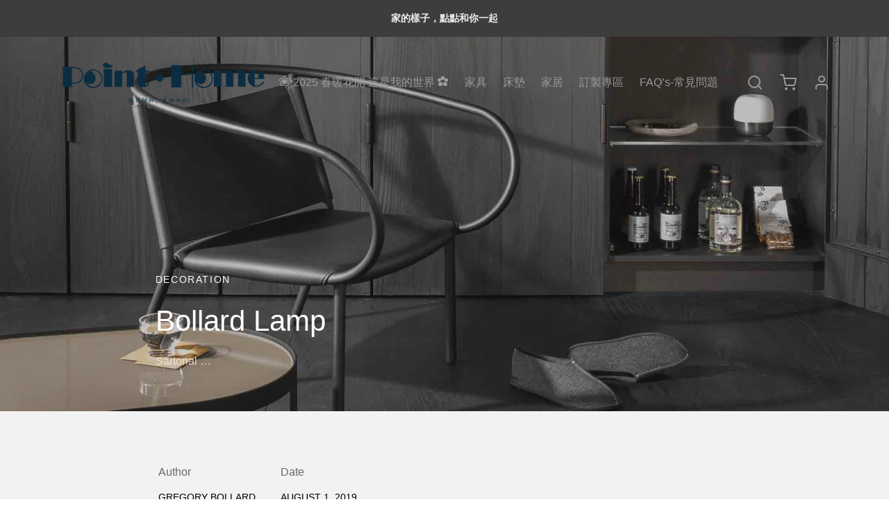

--- FILE ---
content_type: text/html; charset=UTF-8
request_url: https://mallpoint.co/portfolio/bollard-lamp/
body_size: 40827
content:

 <!doctype html>
<html lang="zh-TW" prefix="og: https://ogp.me/ns#">
<head>
	<meta charset="UTF-8" />
	<meta name="viewport" content="width=device-width, initial-scale=1.0, minimum-scale=1.0, maximum-scale=1.0, user-scalable=no">
	<link rel="profile" href="http://gmpg.org/xfn/11">
	<link rel="pingback" href="https://mallpoint.co/xmlrpc.php">
					<script>document.documentElement.className = document.documentElement.className + ' yes-js js_active js'</script>
				
<!-- Search Engine Optimization by Rank Math - https://s.rankmath.com/home -->
<title>Bollard Lamp - Point.Home 點點家居</title>
<meta name="description" content="Sartorial plaid YOLO sriracha chartreuse. Meh scenester messenger bag, irony freegan photo booth echo park. Man bun schlitz echo park keytar, plaid everyday"/>
<meta name="robots" content="follow, index, max-snippet:-1, max-video-preview:-1, max-image-preview:large"/>
<link rel="canonical" href="https://mallpoint.co/portfolio/bollard-lamp/" />
<meta property="og:locale" content="zh_TW" />
<meta property="og:type" content="article" />
<meta property="og:title" content="Bollard Lamp - Point.Home 點點家居" />
<meta property="og:description" content="Sartorial plaid YOLO sriracha chartreuse. Meh scenester messenger bag, irony freegan photo booth echo park. Man bun schlitz echo park keytar, plaid everyday" />
<meta property="og:url" content="https://mallpoint.co/portfolio/bollard-lamp/" />
<meta property="og:site_name" content="Point.Home 點點家居" />
<meta property="og:image" content="https://mallpoint.co/wp-content/uploads/2019/07/bollard-lamp-white.jpg" />
<meta property="og:image:secure_url" content="https://mallpoint.co/wp-content/uploads/2019/07/bollard-lamp-white.jpg" />
<meta property="og:image:width" content="1000" />
<meta property="og:image:height" content="1000" />
<meta property="og:image:alt" content="Bollard Lamp" />
<meta property="og:image:type" content="image/jpeg" />
<meta name="twitter:card" content="summary_large_image" />
<meta name="twitter:title" content="Bollard Lamp - Point.Home 點點家居" />
<meta name="twitter:description" content="Sartorial plaid YOLO sriracha chartreuse. Meh scenester messenger bag, irony freegan photo booth echo park. Man bun schlitz echo park keytar, plaid everyday" />
<meta name="twitter:image" content="https://mallpoint.co/wp-content/uploads/2019/07/bollard-lamp-white.jpg" />
<script type="application/ld+json" class="rank-math-schema">{"@context":"https://schema.org","@graph":[{"@type":"BreadcrumbList","@id":"https://mallpoint.co/portfolio/bollard-lamp/#breadcrumb","itemListElement":[{"@type":"ListItem","position":"1","item":{"@id":"https://mallpoint.co","name":"\u9996\u9801"}},{"@type":"ListItem","position":"2","item":{"@id":"https://mallpoint.co/portfolio/","name":"Portfolio Item"}},{"@type":"ListItem","position":"3","item":{"@id":"https://mallpoint.co/portfolio/bollard-lamp/","name":"Bollard Lamp"}}]}]}</script>
<!-- /Rank Math WordPress SEO plugin -->

<link rel='dns-prefetch' href='//www.googletagmanager.com' />
<link rel='dns-prefetch' href='//fonts.googleapis.com' />
<link rel="alternate" type="application/rss+xml" title="訂閱《Point.Home 點點家居》&raquo; 資訊提供" href="https://mallpoint.co/feed/" />
<link rel="alternate" type="application/rss+xml" title="訂閱《Point.Home 點點家居》&raquo; 留言的資訊提供" href="https://mallpoint.co/comments/feed/" />
<script>
window._wpemojiSettings = {"baseUrl":"https:\/\/s.w.org\/images\/core\/emoji\/15.0.3\/72x72\/","ext":".png","svgUrl":"https:\/\/s.w.org\/images\/core\/emoji\/15.0.3\/svg\/","svgExt":".svg","source":{"concatemoji":"https:\/\/mallpoint.co\/wp-includes\/js\/wp-emoji-release.min.js?ver=6.5.7"}};
/*! This file is auto-generated */
!function(i,n){var o,s,e;function c(e){try{var t={supportTests:e,timestamp:(new Date).valueOf()};sessionStorage.setItem(o,JSON.stringify(t))}catch(e){}}function p(e,t,n){e.clearRect(0,0,e.canvas.width,e.canvas.height),e.fillText(t,0,0);var t=new Uint32Array(e.getImageData(0,0,e.canvas.width,e.canvas.height).data),r=(e.clearRect(0,0,e.canvas.width,e.canvas.height),e.fillText(n,0,0),new Uint32Array(e.getImageData(0,0,e.canvas.width,e.canvas.height).data));return t.every(function(e,t){return e===r[t]})}function u(e,t,n){switch(t){case"flag":return n(e,"\ud83c\udff3\ufe0f\u200d\u26a7\ufe0f","\ud83c\udff3\ufe0f\u200b\u26a7\ufe0f")?!1:!n(e,"\ud83c\uddfa\ud83c\uddf3","\ud83c\uddfa\u200b\ud83c\uddf3")&&!n(e,"\ud83c\udff4\udb40\udc67\udb40\udc62\udb40\udc65\udb40\udc6e\udb40\udc67\udb40\udc7f","\ud83c\udff4\u200b\udb40\udc67\u200b\udb40\udc62\u200b\udb40\udc65\u200b\udb40\udc6e\u200b\udb40\udc67\u200b\udb40\udc7f");case"emoji":return!n(e,"\ud83d\udc26\u200d\u2b1b","\ud83d\udc26\u200b\u2b1b")}return!1}function f(e,t,n){var r="undefined"!=typeof WorkerGlobalScope&&self instanceof WorkerGlobalScope?new OffscreenCanvas(300,150):i.createElement("canvas"),a=r.getContext("2d",{willReadFrequently:!0}),o=(a.textBaseline="top",a.font="600 32px Arial",{});return e.forEach(function(e){o[e]=t(a,e,n)}),o}function t(e){var t=i.createElement("script");t.src=e,t.defer=!0,i.head.appendChild(t)}"undefined"!=typeof Promise&&(o="wpEmojiSettingsSupports",s=["flag","emoji"],n.supports={everything:!0,everythingExceptFlag:!0},e=new Promise(function(e){i.addEventListener("DOMContentLoaded",e,{once:!0})}),new Promise(function(t){var n=function(){try{var e=JSON.parse(sessionStorage.getItem(o));if("object"==typeof e&&"number"==typeof e.timestamp&&(new Date).valueOf()<e.timestamp+604800&&"object"==typeof e.supportTests)return e.supportTests}catch(e){}return null}();if(!n){if("undefined"!=typeof Worker&&"undefined"!=typeof OffscreenCanvas&&"undefined"!=typeof URL&&URL.createObjectURL&&"undefined"!=typeof Blob)try{var e="postMessage("+f.toString()+"("+[JSON.stringify(s),u.toString(),p.toString()].join(",")+"));",r=new Blob([e],{type:"text/javascript"}),a=new Worker(URL.createObjectURL(r),{name:"wpTestEmojiSupports"});return void(a.onmessage=function(e){c(n=e.data),a.terminate(),t(n)})}catch(e){}c(n=f(s,u,p))}t(n)}).then(function(e){for(var t in e)n.supports[t]=e[t],n.supports.everything=n.supports.everything&&n.supports[t],"flag"!==t&&(n.supports.everythingExceptFlag=n.supports.everythingExceptFlag&&n.supports[t]);n.supports.everythingExceptFlag=n.supports.everythingExceptFlag&&!n.supports.flag,n.DOMReady=!1,n.readyCallback=function(){n.DOMReady=!0}}).then(function(){return e}).then(function(){var e;n.supports.everything||(n.readyCallback(),(e=n.source||{}).concatemoji?t(e.concatemoji):e.wpemoji&&e.twemoji&&(t(e.twemoji),t(e.wpemoji)))}))}((window,document),window._wpemojiSettings);
</script>

<style id='wp-emoji-styles-inline-css'>

	img.wp-smiley, img.emoji {
		display: inline !important;
		border: none !important;
		box-shadow: none !important;
		height: 1em !important;
		width: 1em !important;
		margin: 0 0.07em !important;
		vertical-align: -0.1em !important;
		background: none !important;
		padding: 0 !important;
	}
</style>
<link rel='stylesheet' id='wp-block-library-css' href='https://mallpoint.co/wp-includes/css/dist/block-library/style.min.css?ver=6.5.7' media='all' />
<style id='wp-block-library-theme-inline-css'>
.wp-block-audio figcaption{color:#555;font-size:13px;text-align:center}.is-dark-theme .wp-block-audio figcaption{color:#ffffffa6}.wp-block-audio{margin:0 0 1em}.wp-block-code{border:1px solid #ccc;border-radius:4px;font-family:Menlo,Consolas,monaco,monospace;padding:.8em 1em}.wp-block-embed figcaption{color:#555;font-size:13px;text-align:center}.is-dark-theme .wp-block-embed figcaption{color:#ffffffa6}.wp-block-embed{margin:0 0 1em}.blocks-gallery-caption{color:#555;font-size:13px;text-align:center}.is-dark-theme .blocks-gallery-caption{color:#ffffffa6}.wp-block-image figcaption{color:#555;font-size:13px;text-align:center}.is-dark-theme .wp-block-image figcaption{color:#ffffffa6}.wp-block-image{margin:0 0 1em}.wp-block-pullquote{border-bottom:4px solid;border-top:4px solid;color:currentColor;margin-bottom:1.75em}.wp-block-pullquote cite,.wp-block-pullquote footer,.wp-block-pullquote__citation{color:currentColor;font-size:.8125em;font-style:normal;text-transform:uppercase}.wp-block-quote{border-left:.25em solid;margin:0 0 1.75em;padding-left:1em}.wp-block-quote cite,.wp-block-quote footer{color:currentColor;font-size:.8125em;font-style:normal;position:relative}.wp-block-quote.has-text-align-right{border-left:none;border-right:.25em solid;padding-left:0;padding-right:1em}.wp-block-quote.has-text-align-center{border:none;padding-left:0}.wp-block-quote.is-large,.wp-block-quote.is-style-large,.wp-block-quote.is-style-plain{border:none}.wp-block-search .wp-block-search__label{font-weight:700}.wp-block-search__button{border:1px solid #ccc;padding:.375em .625em}:where(.wp-block-group.has-background){padding:1.25em 2.375em}.wp-block-separator.has-css-opacity{opacity:.4}.wp-block-separator{border:none;border-bottom:2px solid;margin-left:auto;margin-right:auto}.wp-block-separator.has-alpha-channel-opacity{opacity:1}.wp-block-separator:not(.is-style-wide):not(.is-style-dots){width:100px}.wp-block-separator.has-background:not(.is-style-dots){border-bottom:none;height:1px}.wp-block-separator.has-background:not(.is-style-wide):not(.is-style-dots){height:2px}.wp-block-table{margin:0 0 1em}.wp-block-table td,.wp-block-table th{word-break:normal}.wp-block-table figcaption{color:#555;font-size:13px;text-align:center}.is-dark-theme .wp-block-table figcaption{color:#ffffffa6}.wp-block-video figcaption{color:#555;font-size:13px;text-align:center}.is-dark-theme .wp-block-video figcaption{color:#ffffffa6}.wp-block-video{margin:0 0 1em}.wp-block-template-part.has-background{margin-bottom:0;margin-top:0;padding:1.25em 2.375em}
</style>
<link rel='stylesheet' id='jquery-selectBox-css' href='https://mallpoint.co/wp-content/plugins/yith-woocommerce-wishlist/assets/css/jquery.selectBox.css?ver=1.2.0' media='all' />
<link rel='stylesheet' id='yith-wcwl-font-awesome-css' href='https://mallpoint.co/wp-content/plugins/yith-woocommerce-wishlist/assets/css/font-awesome.css?ver=4.7.0' media='all' />
<link rel='stylesheet' id='woocommerce_prettyPhoto_css-css' href='//mallpoint.co/wp-content/plugins/woocommerce/assets/css/prettyPhoto.css?ver=3.1.6' media='all' />
<link rel='stylesheet' id='yith-wcwl-main-css' href='https://mallpoint.co/wp-content/plugins/yith-woocommerce-wishlist/assets/css/style.css?ver=3.8.0' media='all' />
<style id='yith-wcwl-main-inline-css'>
.yith-wcwl-share li a{color: #FFFFFF;}.yith-wcwl-share li a:hover{color: #FFFFFF;}.yith-wcwl-share a.facebook{background: #39599E; background-color: #39599E;}.yith-wcwl-share a.facebook:hover{background: #39599E; background-color: #39599E;}.yith-wcwl-share a.twitter{background: #45AFE2; background-color: #45AFE2;}.yith-wcwl-share a.twitter:hover{background: #39599E; background-color: #39599E;}.yith-wcwl-share a.pinterest{background: #AB2E31; background-color: #AB2E31;}.yith-wcwl-share a.pinterest:hover{background: #39599E; background-color: #39599E;}.yith-wcwl-share a.email{background: #FBB102; background-color: #FBB102;}.yith-wcwl-share a.email:hover{background: #39599E; background-color: #39599E;}.yith-wcwl-share a.whatsapp{background: #00A901; background-color: #00A901;}.yith-wcwl-share a.whatsapp:hover{background: #39599E; background-color: #39599E;}
</style>
<style id='classic-theme-styles-inline-css'>
/*! This file is auto-generated */
.wp-block-button__link{color:#fff;background-color:#32373c;border-radius:9999px;box-shadow:none;text-decoration:none;padding:calc(.667em + 2px) calc(1.333em + 2px);font-size:1.125em}.wp-block-file__button{background:#32373c;color:#fff;text-decoration:none}
</style>
<style id='global-styles-inline-css'>
body{--wp--preset--color--black: #000000;--wp--preset--color--cyan-bluish-gray: #abb8c3;--wp--preset--color--white: #ffffff;--wp--preset--color--pale-pink: #f78da7;--wp--preset--color--vivid-red: #cf2e2e;--wp--preset--color--luminous-vivid-orange: #ff6900;--wp--preset--color--luminous-vivid-amber: #fcb900;--wp--preset--color--light-green-cyan: #7bdcb5;--wp--preset--color--vivid-green-cyan: #00d084;--wp--preset--color--pale-cyan-blue: #8ed1fc;--wp--preset--color--vivid-cyan-blue: #0693e3;--wp--preset--color--vivid-purple: #9b51e0;--wp--preset--color--gutenberg-white: #ffffff;--wp--preset--color--gutenberg-shade: #f8f8f8;--wp--preset--color--gutenberg-gray: #686868;--wp--preset--color--gutenberg-dark: #282828;--wp--preset--color--gutenberg-accent: #635c54;--wp--preset--gradient--vivid-cyan-blue-to-vivid-purple: linear-gradient(135deg,rgba(6,147,227,1) 0%,rgb(155,81,224) 100%);--wp--preset--gradient--light-green-cyan-to-vivid-green-cyan: linear-gradient(135deg,rgb(122,220,180) 0%,rgb(0,208,130) 100%);--wp--preset--gradient--luminous-vivid-amber-to-luminous-vivid-orange: linear-gradient(135deg,rgba(252,185,0,1) 0%,rgba(255,105,0,1) 100%);--wp--preset--gradient--luminous-vivid-orange-to-vivid-red: linear-gradient(135deg,rgba(255,105,0,1) 0%,rgb(207,46,46) 100%);--wp--preset--gradient--very-light-gray-to-cyan-bluish-gray: linear-gradient(135deg,rgb(238,238,238) 0%,rgb(169,184,195) 100%);--wp--preset--gradient--cool-to-warm-spectrum: linear-gradient(135deg,rgb(74,234,220) 0%,rgb(151,120,209) 20%,rgb(207,42,186) 40%,rgb(238,44,130) 60%,rgb(251,105,98) 80%,rgb(254,248,76) 100%);--wp--preset--gradient--blush-light-purple: linear-gradient(135deg,rgb(255,206,236) 0%,rgb(152,150,240) 100%);--wp--preset--gradient--blush-bordeaux: linear-gradient(135deg,rgb(254,205,165) 0%,rgb(254,45,45) 50%,rgb(107,0,62) 100%);--wp--preset--gradient--luminous-dusk: linear-gradient(135deg,rgb(255,203,112) 0%,rgb(199,81,192) 50%,rgb(65,88,208) 100%);--wp--preset--gradient--pale-ocean: linear-gradient(135deg,rgb(255,245,203) 0%,rgb(182,227,212) 50%,rgb(51,167,181) 100%);--wp--preset--gradient--electric-grass: linear-gradient(135deg,rgb(202,248,128) 0%,rgb(113,206,126) 100%);--wp--preset--gradient--midnight: linear-gradient(135deg,rgb(2,3,129) 0%,rgb(40,116,252) 100%);--wp--preset--font-size--small: 13px;--wp--preset--font-size--medium: 20px;--wp--preset--font-size--large: 36px;--wp--preset--font-size--x-large: 42px;--wp--preset--spacing--20: 0.44rem;--wp--preset--spacing--30: 0.67rem;--wp--preset--spacing--40: 1rem;--wp--preset--spacing--50: 1.5rem;--wp--preset--spacing--60: 2.25rem;--wp--preset--spacing--70: 3.38rem;--wp--preset--spacing--80: 5.06rem;--wp--preset--shadow--natural: 6px 6px 9px rgba(0, 0, 0, 0.2);--wp--preset--shadow--deep: 12px 12px 50px rgba(0, 0, 0, 0.4);--wp--preset--shadow--sharp: 6px 6px 0px rgba(0, 0, 0, 0.2);--wp--preset--shadow--outlined: 6px 6px 0px -3px rgba(255, 255, 255, 1), 6px 6px rgba(0, 0, 0, 1);--wp--preset--shadow--crisp: 6px 6px 0px rgba(0, 0, 0, 1);}:where(.is-layout-flex){gap: 0.5em;}:where(.is-layout-grid){gap: 0.5em;}body .is-layout-flex{display: flex;}body .is-layout-flex{flex-wrap: wrap;align-items: center;}body .is-layout-flex > *{margin: 0;}body .is-layout-grid{display: grid;}body .is-layout-grid > *{margin: 0;}:where(.wp-block-columns.is-layout-flex){gap: 2em;}:where(.wp-block-columns.is-layout-grid){gap: 2em;}:where(.wp-block-post-template.is-layout-flex){gap: 1.25em;}:where(.wp-block-post-template.is-layout-grid){gap: 1.25em;}.has-black-color{color: var(--wp--preset--color--black) !important;}.has-cyan-bluish-gray-color{color: var(--wp--preset--color--cyan-bluish-gray) !important;}.has-white-color{color: var(--wp--preset--color--white) !important;}.has-pale-pink-color{color: var(--wp--preset--color--pale-pink) !important;}.has-vivid-red-color{color: var(--wp--preset--color--vivid-red) !important;}.has-luminous-vivid-orange-color{color: var(--wp--preset--color--luminous-vivid-orange) !important;}.has-luminous-vivid-amber-color{color: var(--wp--preset--color--luminous-vivid-amber) !important;}.has-light-green-cyan-color{color: var(--wp--preset--color--light-green-cyan) !important;}.has-vivid-green-cyan-color{color: var(--wp--preset--color--vivid-green-cyan) !important;}.has-pale-cyan-blue-color{color: var(--wp--preset--color--pale-cyan-blue) !important;}.has-vivid-cyan-blue-color{color: var(--wp--preset--color--vivid-cyan-blue) !important;}.has-vivid-purple-color{color: var(--wp--preset--color--vivid-purple) !important;}.has-black-background-color{background-color: var(--wp--preset--color--black) !important;}.has-cyan-bluish-gray-background-color{background-color: var(--wp--preset--color--cyan-bluish-gray) !important;}.has-white-background-color{background-color: var(--wp--preset--color--white) !important;}.has-pale-pink-background-color{background-color: var(--wp--preset--color--pale-pink) !important;}.has-vivid-red-background-color{background-color: var(--wp--preset--color--vivid-red) !important;}.has-luminous-vivid-orange-background-color{background-color: var(--wp--preset--color--luminous-vivid-orange) !important;}.has-luminous-vivid-amber-background-color{background-color: var(--wp--preset--color--luminous-vivid-amber) !important;}.has-light-green-cyan-background-color{background-color: var(--wp--preset--color--light-green-cyan) !important;}.has-vivid-green-cyan-background-color{background-color: var(--wp--preset--color--vivid-green-cyan) !important;}.has-pale-cyan-blue-background-color{background-color: var(--wp--preset--color--pale-cyan-blue) !important;}.has-vivid-cyan-blue-background-color{background-color: var(--wp--preset--color--vivid-cyan-blue) !important;}.has-vivid-purple-background-color{background-color: var(--wp--preset--color--vivid-purple) !important;}.has-black-border-color{border-color: var(--wp--preset--color--black) !important;}.has-cyan-bluish-gray-border-color{border-color: var(--wp--preset--color--cyan-bluish-gray) !important;}.has-white-border-color{border-color: var(--wp--preset--color--white) !important;}.has-pale-pink-border-color{border-color: var(--wp--preset--color--pale-pink) !important;}.has-vivid-red-border-color{border-color: var(--wp--preset--color--vivid-red) !important;}.has-luminous-vivid-orange-border-color{border-color: var(--wp--preset--color--luminous-vivid-orange) !important;}.has-luminous-vivid-amber-border-color{border-color: var(--wp--preset--color--luminous-vivid-amber) !important;}.has-light-green-cyan-border-color{border-color: var(--wp--preset--color--light-green-cyan) !important;}.has-vivid-green-cyan-border-color{border-color: var(--wp--preset--color--vivid-green-cyan) !important;}.has-pale-cyan-blue-border-color{border-color: var(--wp--preset--color--pale-cyan-blue) !important;}.has-vivid-cyan-blue-border-color{border-color: var(--wp--preset--color--vivid-cyan-blue) !important;}.has-vivid-purple-border-color{border-color: var(--wp--preset--color--vivid-purple) !important;}.has-vivid-cyan-blue-to-vivid-purple-gradient-background{background: var(--wp--preset--gradient--vivid-cyan-blue-to-vivid-purple) !important;}.has-light-green-cyan-to-vivid-green-cyan-gradient-background{background: var(--wp--preset--gradient--light-green-cyan-to-vivid-green-cyan) !important;}.has-luminous-vivid-amber-to-luminous-vivid-orange-gradient-background{background: var(--wp--preset--gradient--luminous-vivid-amber-to-luminous-vivid-orange) !important;}.has-luminous-vivid-orange-to-vivid-red-gradient-background{background: var(--wp--preset--gradient--luminous-vivid-orange-to-vivid-red) !important;}.has-very-light-gray-to-cyan-bluish-gray-gradient-background{background: var(--wp--preset--gradient--very-light-gray-to-cyan-bluish-gray) !important;}.has-cool-to-warm-spectrum-gradient-background{background: var(--wp--preset--gradient--cool-to-warm-spectrum) !important;}.has-blush-light-purple-gradient-background{background: var(--wp--preset--gradient--blush-light-purple) !important;}.has-blush-bordeaux-gradient-background{background: var(--wp--preset--gradient--blush-bordeaux) !important;}.has-luminous-dusk-gradient-background{background: var(--wp--preset--gradient--luminous-dusk) !important;}.has-pale-ocean-gradient-background{background: var(--wp--preset--gradient--pale-ocean) !important;}.has-electric-grass-gradient-background{background: var(--wp--preset--gradient--electric-grass) !important;}.has-midnight-gradient-background{background: var(--wp--preset--gradient--midnight) !important;}.has-small-font-size{font-size: var(--wp--preset--font-size--small) !important;}.has-medium-font-size{font-size: var(--wp--preset--font-size--medium) !important;}.has-large-font-size{font-size: var(--wp--preset--font-size--large) !important;}.has-x-large-font-size{font-size: var(--wp--preset--font-size--x-large) !important;}
.wp-block-navigation a:where(:not(.wp-element-button)){color: inherit;}
:where(.wp-block-post-template.is-layout-flex){gap: 1.25em;}:where(.wp-block-post-template.is-layout-grid){gap: 1.25em;}
:where(.wp-block-columns.is-layout-flex){gap: 2em;}:where(.wp-block-columns.is-layout-grid){gap: 2em;}
.wp-block-pullquote{font-size: 1.5em;line-height: 1.6;}
</style>
<link rel='stylesheet' id='custom-google-fonts-css' href='//fonts.googleapis.com/css?family=Baloo+Tamma&#038;ver=3.2.4' media='all' />
<link rel='stylesheet' id='chaty-front-css-css' href='https://mallpoint.co/wp-content/plugins/chaty/css/chaty-front.min.css?ver=3.2.41716469830' media='all' />
<link rel='stylesheet' id='rs-plugin-settings-css' href='https://mallpoint.co/wp-content/plugins/revslider/public/assets/css/rs6.css?ver=6.3.5' media='all' />
<style id='rs-plugin-settings-inline-css'>
#rs-demo-id {}
</style>
<style id='woocommerce-inline-inline-css'>
.woocommerce form .form-row .required { visibility: visible; }
</style>
<link rel='stylesheet' id='wpsl-styles-css' href='https://mallpoint.co/wp-content/plugins/wp-store-locator/css/styles.min.css?ver=2.2.235' media='all' />
<link rel='stylesheet' id='goya-style-css' href='https://mallpoint.co/wp-content/themes/goya/style.css?ver=6.5.7' media='all' />
<link rel='stylesheet' id='goya-child-style-css' href='https://mallpoint.co/wp-content/themes/goya-child/style.css?ver=1.0' media='all' />
<link rel='stylesheet' id='goya-grid-css' href='https://mallpoint.co/wp-content/themes/goya/assets/css/grid.css?ver=1.0.4.2' media='all' />
<link rel='stylesheet' id='goya-core-css' href='https://mallpoint.co/wp-content/themes/goya/assets/css/core.css?ver=1.0.4.2' media='all' />
<link rel='stylesheet' id='goya-icons-css' href='https://mallpoint.co/wp-content/themes/goya/assets/icons/theme-icons/style.css?ver=1.0.4.2' media='all' />
<link rel='stylesheet' id='goya-shop-css' href='https://mallpoint.co/wp-content/themes/goya/assets/css/shop.css?ver=1.0.4.2' media='all' />
<link rel='stylesheet' id='goya-elements-css' href='https://mallpoint.co/wp-content/themes/goya/assets/css/vc-elements.css?ver=1.0.4.2' media='all' />
<style id='goya-customizer-styles-inline-css'>
body,blockquote cite,div.vc_progress_bar .vc_single_bar .vc_label,div.vc_toggle_size_sm .vc_toggle_title h4 {font-size:16px;}.wp-caption-text,.woocommerce-breadcrumb,.post.listing .listing_content .post-meta,.footer-bar .footer-bar-content,.side-menu .mobile-widgets p,.side-menu .side-widgets p,.products .product.product-category a div h2 .count,#payment .payment_methods li .payment_box,#payment .payment_methods li a.about_paypal,.et-product-detail .summary .sizing_guide,#reviews .commentlist li .comment-text .woocommerce-review__verified,#reviews .commentlist li .comment-text .woocommerce-review__published-date,.commentlist > li .comment-meta,.widget .type-post .post-meta,.widget_rss .rss-date,.wp-block-latest-comments__comment-date,.wp-block-latest-posts__post-date,.commentlist > li .reply,.comment-reply-title small,.commentlist .bypostauthor .post-author,.commentlist .bypostauthor > .comment-body .fn:after,.et-portfolio.et-portfolio-style-hover-card .type-portfolio .et-portfolio-excerpt {font-size:13px;}h1, h2, h3, h4, h5, h6{color:#635c54;}.button,input[type=submit]{background-color:#282828;}.et-product-detail .single_add_to_cart_button,.sticky-product-bar .single_add_to_cart_button,.sticky-product-bar .add_to_cart_button,.products:not(.shop_display_list) .et-listing-style4 .after_shop_loop_actions .add_to_cart_button.button,.woocommerce-mini-cart__buttons .button.checkout,.button.checkout-button,#place_order.button,.woocommerce .argmc-wrapper .argmc-nav-buttons .argmc-submit,.wishlist_table .add_to_cart.button {background-color:#3d3e3c;}.product-showcase-light-text .showcase-inner .single_add_to_cart_button {color:#d5b2b2;background-color:#cda398;}.button.outlined,.button.outlined:hover,.woocommerce-Reviews .comment-reply-title:hover {color:#282828;opacity:1;}.et-banner .et-banner-content .et-banner-title.color-accent,.et-banner .et-banner-content .et-banner-subtitle.color-accent,.et-banner .et-banner-content .et-banner-link.link.color-accent,.et-banner .et-banner-content .et-banner-link.link.color-accent:hover,.et-banner .et-banner-content .et-banner-link.outlined.color-accent,.et-banner .et-banner-content .et-banner-link.outlined.color-accent:hover {color:#635c54;}.et-banner .et-banner-content .et-banner-subtitle.tag_style.color-accent,.et-banner .et-banner-content .et-banner-link.solid.color-accent,.et-banner .et-banner-content .et-banner-link.solid.color-accent:hover {background:#635c54;}.et-iconbox.icon-style-background.icon-color-accent .et-feature-icon {background:#635c54;}.et-iconbox.icon-style-border.icon-color-accent .et-feature-icon,.et-iconbox.icon-style-simple.icon-color-accent .et-feature-icon {color:#635c54;}.et-counter.counter-color-accent .h1,.et-counter.icon-color-accent i {color:#635c54;}.et_btn.solid.color-accent {background:#635c54;}.et_btn.link.color-accent,.et_btn.outlined.color-accent,.et_btn.outlined.color-accent:hover {color:#635c54;}.et-animatype.color-accent .et-animated-entry,.et-stroketype.color-accent *{color:#635c54;}.slick-prev:hover,.slick-next:hover,.flex-prev:hover,.flex-next:hover,.mfp-wrap.quick-search .mfp-content [type="submit"],.et-close,.single-product .pswp__button:hover,.content404 h4,.woocommerce-tabs .tabs li a span,.woo-variation-gallery-wrapper .woo-variation-gallery-trigger:hover:after,.mobile-menu li.menu-item-has-children.active > .et-menu-toggle:after,.mobile-menu li.menu-item-has-children > .et-menu-toggle:hover,.remove:hover, a.remove:hover,span.minicart-counter.et-count-zero,.tag-cloud-link .tag-link-count,.star-rating > span:before,.comment-form-rating .stars > span:before,.wpmc-tabs-wrapper li.wpmc-tab-item.current,div.argmc-wrapper .tab-completed-icon:before,div.argmc-wrapper .argmc-tab-item.completed .argmc-tab-number,.widget .wc-layered-nav-rating.chosen,.widget ul li.active,.woocommerce .widget_layered_nav ul.yith-wcan-list li.chosen a,.woocommerce .widget_layered_nav ul.yith-wcan-label li.chosen a,.widget.widget_layered_nav li.chosen a, .widget.widget_layered_nav li.current-cat a,.widget.widget_layered_nav_filters li.chosen a,.widget.widget_layered_nav_filters li.current-cat a,.et-wp-gallery-popup .mfp-arrow {color:#635c54;}.accent-color:not(.fancy-tag),.accent-color:not(.fancy-tag) .wpb_wrapper > h1,.accent-color:not(.fancy-tag) .wpb_wrapper > h2,.accent-color:not(.fancy-tag) .wpb_wrapper > h3,.accent-color:not(.fancy-tag) .wpb_wrapper > h4,.accent-color:not(.fancy-tag) .wpb_wrapper > h5,.accent-color:not(.fancy-tag) .wpb_wrapper > h6,.accent-color:not(.fancy-tag) .wpb_wrapper > p {color:#635c54 !important;}.accent-color.fancy-tag,.wpb_text_column .accent-color.fancy-tag:last-child,.accent-color.fancy-tag .wpb_wrapper > h1,.accent-color.fancy-tag .wpb_wrapper > h2,.accent-color.fancy-tag .wpb_wrapper > h3,.accent-color.fancy-tag .wpb_wrapper > h4,.accent-color.fancy-tag .wpb_wrapper > h5,.accent-color.fancy-tag .wpb_wrapper > h6,.accent-color.fancy-tag .wpb_wrapper > p {background-color:#635c54;}.wpmc-tabs-wrapper li.wpmc-tab-item.current .wpmc-tab-number,.wpmc-tabs-wrapper li.wpmc-tab-item.current:before,.tag-cloud-link:hover,div.argmc-wrapper .argmc-tab-item.completed .argmc-tab-number,div.argmc-wrapper .argmc-tab-item.current .argmc-tab-number,div.argmc-wrapper .argmc-tab-item.last.current + .argmc-tab-item:hover .argmc-tab-number,.woocommerce .widget_layered_nav ul.yith-wcan-list li.chosen a,.woocommerce .widget_layered_nav ul.yith-wcan-label li.chosen a,.widget.widget_layered_nav li.chosen a,.widget.widget_layered_nav li.current-cat a,.widget.widget_layered_nav_filters li.chosen a,.widget.widget_layered_nav_filters li.current-cat a,.widget.widget_layered_nav .et-widget-color-filter li.chosen a:hover:before,.woocommerce-product-gallery .flex-control-thumbs li img.flex-active {border-color:#635c54;}.mfp-close.scissors-close:hover:before,.mfp-close.scissors-close:hover:after,.remove:hover:before,.remove:hover:after,#side-cart .remove:hover:before,#side-cart .remove:hover:after,#side-cart.dark .remove:hover:before,#side-cart.dark .remove:hover:after,#side-filters.ajax-loader .et-close,.vc_progress_bar.vc_progress-bar-color-bar_orange .vc_single_bar span.vc_bar,span.minicart-counter,.filter-trigger .et-active-filters-count,.et-active-filters-count,div.argmc-wrapper .argmc-tab-item.current .argmc-tab-number,div.argmc-wrapper .argmc-tab-item.visited:hover .argmc-tab-number,div.argmc-wrapper .argmc-tab-item.last.current + .argmc-tab-item:hover .argmc-tab-number,.slick-dots li button:hover,.wpb_column.et-light-column .postline:before,.wpb_column.et-light-column .postline-medium:before,.wpb_column.et-light-column .postline-large:before,.et-feat-video-btn:hover .et-featured-video-icon:after,.post.type-post.sticky .entry-title a:after {background-color:#635c54;}div.argmc-wrapper .argmc-tab-item.visited:before {border-bottom-color:#635c54;}.yith-wcan-loading:after,.blockUI.blockOverlay:after,.easyzoom-notice:after,.woocommerce-product-gallery__wrapper .slick:after,.add_to_cart_button.loading:after,.et-loader:after {background-color:#635c54;}.fancy-title,h1.fancy-title,h2.fancy-title,h3.fancy-title,h4.fancy-title,h5.fancy-title,h6.fancy-title {color:#b9a16b}.fancy-tag,h1.fancy-tag,h2.fancy-tag,h3.fancy-tag,h4.fancy-tag,h5.fancy-tag,h6.fancy-tag {background-color:#b9a16b}@media only screen and (min-width:992px) {.header,.header-spacer,.product-header-spacer {height:132px;}.page-header-transparent .hero-header .hero-title {padding-top:132px;}.et-product-detail.et-product-layout-no-padding.product-header-transparent .showcase-inner .product-information {padding-top:132px;}.header_on_scroll:not(.megamenu-active) .header,.header_on_scroll:not(.megamenu-active) .header-spacer,.header_on_scroll:not(.megamenu-active) .product-header-spacer {height:70px;}}@media only screen and (max-width:991px) {.header,.header_on_scroll .header,.header-spacer,.product-header-spacer {height:92px;}.page-header-transparent .hero-header .hero-title {padding-top:92px;}}@media screen and (min-width:576px) and (max-width:767px) {.sticky-product-bar {height:92px;}.product-bar-visible.single-product.fixed-product-bar-bottom .footer {margin-bottom:92px;}.product-bar-visible.single-product.fixed-product-bar-bottom #scroll_to_top.active {bottom:102px;}}.header .menu-holder {min-height:67px;}@media only screen and (max-width:767px) {.header .menu-holder {min-height:45px;}}.header .logolink .logoimg {max-height:67px;}@media only screen and (max-width:767px) {.header .logolink .logoimg {max-height:45px;}}@media only screen and (min-width:992px) { .header_on_scroll:not(.megamenu-active) .header .logolink .logoimg { max-height:35px; }}.hero-header .hero-title {background-color:#bbbbbb;}.top-bar {background-color:#3d3e3c;height:53px;line-height:53px;}.top-bar,.top-bar a,.top-bar .selected {color:#ebedec;}.et-global-campaign {background-color:#e97a7e;color:#ffffff;height:38px;}.et-global-campaign .remove:before,.et-global-campaign .remove:after {background-color:#ffffff;}.page-header-regular .header,.header_on_scroll .header {background-color:#ebedec;}@media only screen and (max-width:576px) {.page-header-transparent:not(.header-transparent-mobiles):not(.header_on_scroll) .header {background-color:#ebedec;}}.header a,.header .menu-toggle,.header .goya-search button {color:#3d3e3c;}@media only screen and (max-width:767px) {.sticky-header-light .header .menu-toggle:hover,.header-transparent-mobiles.sticky-header-light.header_on_scroll .header a.icon,.header-transparent-mobiles.sticky-header-light.header_on_scroll .header .menu-toggle,.header-transparent-mobiles.light-title:not(.header_on_scroll) .header a.icon,.header-transparent-mobiles.light-title:not(.header_on_scroll) .header .menu-toggle {color:#9d9999;}}@media only screen and (min-width:768px) {.light-title:not(.header_on_scroll) .header .site-title,.light-title:not(.header_on_scroll) .header .et-header-menu>li> a,.sticky-header-light.header_on_scroll .header .et-header-menu>li> a,.light-title:not(.header_on_scroll) span.minicart-counter.et-count-zero,.sticky-header-light.header_on_scroll .header .icon,.sticky-header-light.header_on_scroll .header .menu-toggle,.light-title:not(.header_on_scroll) .header .icon,.light-title:not(.header_on_scroll) .header .menu-toggle {color:#9d9999;}}.et-header-menu .menu-label,.mobile-menu .menu-label {background-color:#bbbbbb;}.et-header-menu ul.sub-menu:before,.et-header-menu .sub-menu .sub-menu {background-color:#ebeaea;}.et-header-menu>li.menu-item-has-children > a:after {border-bottom-color:#ebeaea;}.et-header-menu ul.sub-menu li a {color:#444444;}.side-panel .mobile-bar,.side-panel .mobile-bar.dark {background:#c2b1b1;}.side-mobile-menu,.side-mobile-menu.dark { background:#ebedec;}.side-fullscreen-menu,.side-fullscreen-menu.dark { background:#dbdbdb;}.site-footer,.site-footer.dark {background-color:#3d3e3c;}.site-footer .footer-bar.custom-color-1,.site-footer .footer-bar.custom-color-1.dark {background-color:#ffffff;}.mfp #et-quickview {max-width:960px;}.easyzoom-flyout,.single-product .pswp__bg,.single-product .pswp__img--placeholder--blank,.product-showcase {background:#f2f2f2;}.et-shop-widget-scroll{max-height:150px;}.star-rating > span:before,.comment-form-rating .stars > span:before {color:#3d3e3c;}.product-inner .badge.onsale,.wc-block-grid .wc-block-grid__products .wc-block-grid__product .wc-block-grid__product-onsale {color:#f7f7f7;background-color:#921818;}.et-product-detail .summary .badge.onsale {border-color:#f7f7f7;}.product-inner .badge.new {color:#585858;background-color:#f4f4f4;}.product-inner .badge.out-of-stock {color:#585858;background-color:#ffffff;}@media screen and (min-width:768px) {}.et-blog.hero-header .hero-title {background-color:#f8f8f8;}.post.post-detail.hero-title .post-featured.title-wrap {background-color:#f8f8f8;}.postid-609 #wrapper div[role="main"] {background-color:#f2f2f2}.has-gutenberg-white-color { color:#ffffff !important; }.has-gutenberg-white-background-color { background-color:#ffffff; }.wp-block-button.outlined .has-gutenberg-white-color { border-color:#ffffff !important; background-color:transparent !important; }.has-gutenberg-shade-color { color:#f8f8f8 !important; }.has-gutenberg-shade-background-color { background-color:#f8f8f8; }.wp-block-button.outlined .has-gutenberg-shade-color { border-color:#f8f8f8 !important; background-color:transparent !important; }.has-gutenberg-gray-color { color:#686868 !important; }.has-gutenberg-gray-background-color { background-color:#686868; }.wp-block-button.outlined .has-gutenberg-gray-color { border-color:#686868 !important; background-color:transparent !important; }.has-gutenberg-dark-color { color:#282828 !important; }.has-gutenberg-dark-background-color { background-color:#282828; }.wp-block-button.outlined .has-gutenberg-dark-color { border-color:#282828 !important; background-color:transparent !important; }.has-gutenberg-accent-color { color:#635c54 !important; }.has-gutenberg-accent-background-color { background-color:#635c54; }.wp-block-button.outlined .has-gutenberg-accent-color { border-color:#635c54 !important; background-color:transparent !important; }.commentlist .bypostauthor > .comment-body .fn:after {content:'Post Author';}.et-inline-validation-notices .form-row.woocommerce-invalid-required-field:after{content:'Required field';}.post.type-post.sticky .entry-title a:after {content:'Featured';}.footer-widgets .mc4wp-form-fields input { border-color:#fff !important;}.footer-widgets .mc4wp-form-fields input[type=submit] { background:transparent;}
</style>
<link rel='stylesheet' id='woo-variation-swatches-css' href='https://mallpoint.co/wp-content/plugins/woo-variation-swatches/assets/css/frontend.min.css?ver=1.1.19' media='all' />
<style id='woo-variation-swatches-inline-css'>
.variable-item:not(.radio-variable-item) { width : 30px; height : 30px; } .wvs-style-squared .button-variable-item { min-width : 30px; } .button-variable-item span { font-size : 16px; }
</style>
<link rel='stylesheet' id='woo-variation-swatches-theme-override-css' href='https://mallpoint.co/wp-content/plugins/woo-variation-swatches/assets/css/wvs-theme-override.min.css?ver=1.1.19' media='all' />
<link rel='stylesheet' id='woo-variation-swatches-tooltip-css' href='https://mallpoint.co/wp-content/plugins/woo-variation-swatches/assets/css/frontend-tooltip.min.css?ver=1.1.19' media='all' />
<script type="text/template" id="tmpl-variation-template">
	<div class="woocommerce-variation-description">{{{ data.variation.variation_description }}}</div>
	<div class="woocommerce-variation-price">{{{ data.variation.price_html }}}</div>
	<div class="woocommerce-variation-availability">{{{ data.variation.availability_html }}}</div>
</script>
<script type="text/template" id="tmpl-unavailable-variation-template">
	<p>抱歉，此商品已下架，請選擇不同的組合</p>
</script>
<script src="https://mallpoint.co/wp-includes/js/jquery/jquery.min.js?ver=3.7.1" id="jquery-core-js"></script>
<script src="https://mallpoint.co/wp-includes/js/jquery/jquery-migrate.min.js?ver=3.4.1" id="jquery-migrate-js"></script>
<script src="https://mallpoint.co/wp-content/plugins/revslider/public/assets/js/rbtools.min.js?ver=6.3.5" id="tp-tools-js"></script>
<script src="https://mallpoint.co/wp-content/plugins/revslider/public/assets/js/rs6.min.js?ver=6.3.5" id="revmin-js"></script>
<script src="https://mallpoint.co/wp-content/plugins/woocommerce/assets/js/jquery-blockui/jquery.blockUI.min.js?ver=2.7.0-wc.8.9.4" id="jquery-blockui-js" data-wp-strategy="defer"></script>
<script id="wc-add-to-cart-js-extra">
var wc_add_to_cart_params = {"ajax_url":"\/wp-admin\/admin-ajax.php","wc_ajax_url":"\/?wc-ajax=%%endpoint%%","i18n_view_cart":"\u67e5\u770b\u8cfc\u7269\u8eca","cart_url":"https:\/\/mallpoint.co\/cart-2\/","is_cart":"","cart_redirect_after_add":"no"};
</script>
<script src="https://mallpoint.co/wp-content/plugins/woocommerce/assets/js/frontend/add-to-cart.min.js?ver=8.9.4" id="wc-add-to-cart-js" data-wp-strategy="defer"></script>
<script src="https://mallpoint.co/wp-content/plugins/woocommerce/assets/js/js-cookie/js.cookie.min.js?ver=2.1.4-wc.8.9.4" id="js-cookie-js" defer data-wp-strategy="defer"></script>
<script id="woocommerce-js-extra">
var woocommerce_params = {"ajax_url":"\/wp-admin\/admin-ajax.php","wc_ajax_url":"\/?wc-ajax=%%endpoint%%"};
</script>
<script src="https://mallpoint.co/wp-content/plugins/woocommerce/assets/js/frontend/woocommerce.min.js?ver=8.9.4" id="woocommerce-js" defer data-wp-strategy="defer"></script>
<script src="https://mallpoint.co/wp-content/plugins/js_composer/assets/js/vendors/woocommerce-add-to-cart.js?ver=6.5.0" id="vc_woocommerce-add-to-cart-js-js"></script>
<script src="https://mallpoint.co/wp-includes/js/underscore.min.js?ver=1.13.4" id="underscore-js"></script>
<script src="https://mallpoint.co/wp-content/themes/goya/assets/js/vendor/jquery.cookie.js?ver=1.4.1" id="cookie-js"></script>
<script id="wp-util-js-extra">
var _wpUtilSettings = {"ajax":{"url":"\/wp-admin\/admin-ajax.php"}};
</script>
<script src="https://mallpoint.co/wp-includes/js/wp-util.min.js?ver=6.5.7" id="wp-util-js"></script>

<!-- Google Analytics snippet added by Site Kit -->
<script src="https://www.googletagmanager.com/gtag/js?id=UA-196988852-1" id="google_gtagjs-js" async></script>
<script id="google_gtagjs-js-after">
window.dataLayer = window.dataLayer || [];function gtag(){dataLayer.push(arguments);}
gtag('set', 'linker', {"domains":["mallpoint.co"]} );
gtag("js", new Date());
gtag("set", "developer_id.dZTNiMT", true);
gtag("config", "UA-196988852-1", {"anonymize_ip":true});
</script>

<!-- End Google Analytics snippet added by Site Kit -->
<link rel="https://api.w.org/" href="https://mallpoint.co/wp-json/" /><link rel="alternate" type="application/json" href="https://mallpoint.co/wp-json/wp/v2/portfolio/609" /><link rel="EditURI" type="application/rsd+xml" title="RSD" href="https://mallpoint.co/xmlrpc.php?rsd" />
<meta name="generator" content="WordPress 6.5.7" />
<link rel='shortlink' href='https://mallpoint.co/?p=609' />
<link rel="alternate" type="application/json+oembed" href="https://mallpoint.co/wp-json/oembed/1.0/embed?url=https%3A%2F%2Fmallpoint.co%2Fportfolio%2Fbollard-lamp%2F" />
<link rel="alternate" type="text/xml+oembed" href="https://mallpoint.co/wp-json/oembed/1.0/embed?url=https%3A%2F%2Fmallpoint.co%2Fportfolio%2Fbollard-lamp%2F&#038;format=xml" />
<meta name="generator" content="Site Kit by Google 1.73.0" />	<noscript><style>.woocommerce-product-gallery{ opacity: 1 !important; }</style></noscript>
				<script  type="text/javascript">
				!function(f,b,e,v,n,t,s){if(f.fbq)return;n=f.fbq=function(){n.callMethod?
					n.callMethod.apply(n,arguments):n.queue.push(arguments)};if(!f._fbq)f._fbq=n;
					n.push=n;n.loaded=!0;n.version='2.0';n.queue=[];t=b.createElement(e);t.async=!0;
					t.src=v;s=b.getElementsByTagName(e)[0];s.parentNode.insertBefore(t,s)}(window,
					document,'script','https://connect.facebook.net/en_US/fbevents.js');
			</script>
			<!-- WooCommerce Facebook Integration Begin -->
			<script  type="text/javascript">

				fbq('init', '391873225721587', {}, {
    "agent": "woocommerce-8.9.4-3.2.2"
});

				fbq( 'track', 'PageView', {
    "source": "woocommerce",
    "version": "8.9.4",
    "pluginVersion": "3.2.2"
} );

				document.addEventListener( 'DOMContentLoaded', function() {
					// Insert placeholder for events injected when a product is added to the cart through AJAX.
					document.body.insertAdjacentHTML( 'beforeend', '<div class=\"wc-facebook-pixel-event-placeholder\"></div>' );
				}, false );

			</script>
			<!-- WooCommerce Facebook Integration End -->
			<meta name="generator" content="Powered by WPBakery Page Builder - drag and drop page builder for WordPress."/>
<style type="text/css">
body.custom-background #wrapper { background-color: #ebedec; }
</style>
<meta name="generator" content="Powered by Slider Revolution 6.3.5 - responsive, Mobile-Friendly Slider Plugin for WordPress with comfortable drag and drop interface." />
<link rel="icon" href="https://mallpoint.co/wp-content/uploads/2021/05/cropped-cropped-2-e1620730562106-1-e1622742886418.png" sizes="32x32" />
<link rel="icon" href="https://mallpoint.co/wp-content/uploads/2021/05/cropped-cropped-2-e1620730562106-1-e1622742886418.png" sizes="192x192" />
<link rel="apple-touch-icon" href="https://mallpoint.co/wp-content/uploads/2021/05/cropped-cropped-2-e1620730562106-1-e1622742886418.png" />
<meta name="msapplication-TileImage" content="https://mallpoint.co/wp-content/uploads/2021/05/cropped-cropped-2-e1620730562106-1-e1622742886418.png" />
<script type="text/javascript">function setREVStartSize(e){
			//window.requestAnimationFrame(function() {				 
				window.RSIW = window.RSIW===undefined ? window.innerWidth : window.RSIW;	
				window.RSIH = window.RSIH===undefined ? window.innerHeight : window.RSIH;	
				try {								
					var pw = document.getElementById(e.c).parentNode.offsetWidth,
						newh;
					pw = pw===0 || isNaN(pw) ? window.RSIW : pw;
					e.tabw = e.tabw===undefined ? 0 : parseInt(e.tabw);
					e.thumbw = e.thumbw===undefined ? 0 : parseInt(e.thumbw);
					e.tabh = e.tabh===undefined ? 0 : parseInt(e.tabh);
					e.thumbh = e.thumbh===undefined ? 0 : parseInt(e.thumbh);
					e.tabhide = e.tabhide===undefined ? 0 : parseInt(e.tabhide);
					e.thumbhide = e.thumbhide===undefined ? 0 : parseInt(e.thumbhide);
					e.mh = e.mh===undefined || e.mh=="" || e.mh==="auto" ? 0 : parseInt(e.mh,0);		
					if(e.layout==="fullscreen" || e.l==="fullscreen") 						
						newh = Math.max(e.mh,window.RSIH);					
					else{					
						e.gw = Array.isArray(e.gw) ? e.gw : [e.gw];
						for (var i in e.rl) if (e.gw[i]===undefined || e.gw[i]===0) e.gw[i] = e.gw[i-1];					
						e.gh = e.el===undefined || e.el==="" || (Array.isArray(e.el) && e.el.length==0)? e.gh : e.el;
						e.gh = Array.isArray(e.gh) ? e.gh : [e.gh];
						for (var i in e.rl) if (e.gh[i]===undefined || e.gh[i]===0) e.gh[i] = e.gh[i-1];
											
						var nl = new Array(e.rl.length),
							ix = 0,						
							sl;					
						e.tabw = e.tabhide>=pw ? 0 : e.tabw;
						e.thumbw = e.thumbhide>=pw ? 0 : e.thumbw;
						e.tabh = e.tabhide>=pw ? 0 : e.tabh;
						e.thumbh = e.thumbhide>=pw ? 0 : e.thumbh;					
						for (var i in e.rl) nl[i] = e.rl[i]<window.RSIW ? 0 : e.rl[i];
						sl = nl[0];									
						for (var i in nl) if (sl>nl[i] && nl[i]>0) { sl = nl[i]; ix=i;}															
						var m = pw>(e.gw[ix]+e.tabw+e.thumbw) ? 1 : (pw-(e.tabw+e.thumbw)) / (e.gw[ix]);					
						newh =  (e.gh[ix] * m) + (e.tabh + e.thumbh);
					}				
					if(window.rs_init_css===undefined) window.rs_init_css = document.head.appendChild(document.createElement("style"));					
					document.getElementById(e.c).height = newh+"px";
					window.rs_init_css.innerHTML += "#"+e.c+"_wrapper { height: "+newh+"px }";				
				} catch(e){
					console.log("Failure at Presize of Slider:" + e)
				}					   
			//});
		  };</script>
		<style id="wp-custom-css">
			#fx {

    max-width:100%;

    height:auto;

}
		</style>
		<style id="kirki-inline-styles">.header,.header-spacer,.product-header-spacer{height:132px;}.header .logolink .logoimg{max-height:67px;}.top-bar{height:53px;line-height:53px;background-color:#3d3e3c;}.top-bar,.top-bar .selected,.top-bar a{color:#ebedec;}.page-header-regular .header, .header_on_scroll .header{background-color:#ebedec;}.header .goya-search button, .header .et-switcher-container .selected, .header .et-header-text, .header .product.wcml-dropdown li>a, .header .product.wcml-dropdown .wcml-cs-active-currency>a, .header .product.wcml-dropdown .wcml-cs-active-currency:hover>a, .header .product.wcml-dropdown .wcml-cs-active-currency:focus>a,.header .menu-toggle,.header a{color:#3d3e3c;}.et-header-menu .menu-label{background-color:#bbbbbb;}.et-header-menu li >.sub-menu > li{width:240px;}.et-header-menu ul.sub-menu li a{color:#444444;}.et-header-menu .sub-menu .sub-menu,.et-header-menu ul.sub-menu:before{background-color:#ebeaea;}.et-header-menu>li.menu-item-has-children > a:after{border-bottom-color:#ebeaea;}.side-panel .mobile-bar,.side-panel .mobile-bar.dark{background-color:#c2b1b1;}.side-fullscreen-menu,.side-fullscreen-menu.dark{background-color:#dbdbdb;}.side-mobile-menu li a, .side-mobile-menu .bottom-extras .text, .side-mobile-menu .bottom-extras a, .side-mobile-menu .selected{color:#3d3e3c;}.side-menu.side-mobile-menu,.side-menu.side-mobile-menu.dark{background-color:#ebedec;}.site-footer,.site-footer.dark{background-color:#3d3e3c;}.mfp #et-quickview{max-width:960px;}.mfp-wrap.quick-search .mfp-content [type="submit"], .et-close, .single-product .pswp__button:hover, .content404 h4, .woocommerce-tabs .tabs li a span, .woo-variation-gallery-wrapper .woo-variation-gallery-trigger:hover:after, .mobile-menu li.menu-item-has-children.active > .et-menu-toggle:after, .mobile-menu li.menu-item-has-children > .et-menu-toggle:hover, .remove:hover, a.remove:hover, .minicart-counter.et-count-zero, .tag-cloud-link .tag-link-count, .wpmc-tabs-wrapper li.wpmc-tab-item.current, div.argmc-wrapper .tab-completed-icon:before, .widget .wc-layered-nav-rating.chosen, .widget ul li.active, .woocommerce .widget_layered_nav ul.yith-wcan-list li.chosen a, .woocommerce .widget_layered_nav ul.yith-wcan-label li.chosen a, .widget.widget_layered_nav li.chosen a, .widget.widget_layered_nav li.current-cat a, .widget.widget_layered_nav_filters li.chosen a, .widget.widget_layered_nav_filters li.current-cat a, .et-wp-gallery-popup .mfp-arrow{color:#635c54;}.slick-dots li.slick-active button{background-color:#635c54;}body, blockquote cite, .et-listing-style1 .product_thumbnail .et-quickview-btn, .products .single_add_to_cart_button.button, .products .add_to_cart_button.button, .products .added_to_cart.button, .side-panel header h6{color:#686868;}.cart-collaterals .woocommerce-shipping-destination strong,#order_review .shop_table,#payment .payment_methods li label, .et-product-detail .summary .variations label, .woocommerce-tabs .tabs li a:hover, .woocommerce-tabs .tabs li.active a, .et-product-detail .product_meta > span *, .sticky-product-bar .variations .label, .et-product-detail .summary .sizing_guide, #side-cart .woocommerce-mini-cart__total, .woocommerce-Price-amount, .cart-collaterals .shipping-calculator-button, .woocommerce-terms-and-conditions-wrapper a, .et-checkout-login-title a, .et-checkout-coupon-title a, .woocommerce-checkout h3, .order_review_heading, .woocommerce-Address-title h3, .woocommerce-MyAccount-content h3, .woocommerce-MyAccount-content legend, .et-product-detail.et-cart-mixed .summary .yith-wcwl-add-to-wishlist > div > a, .et-product-detail.et-cart-stacked .summary .yith-wcwl-add-to-wishlist > div > a, .hentry table th, .entry-content table th, #reviews .commentlist li .comment-text .meta strong, .et-feat-video-btn, #ship-to-different-address label, .woocommerce-account-fields p.create-account label, .et-login-wrapper a, .floating-labels .form-row.float-label input:focus ~ label, .floating-labels .form-row.float-label textarea:focus ~ label, .woocommerce-info, .order_details li strong, table.order_details th, table.order_details a, .variable-items-wrapper .variable-item:not(.radio-variable-item).button-variable-item.selected, .woocommerce-MyAccount-content p a:not(.button), .woocommerce-MyAccount-content header a, .woocommerce-MyAccount-navigation ul li a, .et-MyAccount-user-info .et-username strong, .woocommerce .woocommerce-MyAccount-content .shop_table a, .woocommerce-MyAccount-content .shop_table tr th, mark, .woocommerce-MyAccount-content strong, .product_list_widget a, .search-panel .search-field, .goya-search .search-button-group select{color:#635c54;}input[type=radio]:checked:before, input[type=checkbox]:checked,.select2-container--default .select2-results__option--highlighted[aria-selected]{background-color:#635c54;}label:hover input[type=checkbox], label:hover input[type=radio], input[type="text"]:focus, input[type="password"]:focus, input[type="number"]:focus, input[type="date"]:focus, input[type="datetime"]:focus, input[type="datetime-local"]:focus, input[type="time"]:focus, input[type="month"]:focus, input[type="week"]:focus, input[type="email"]:focus, input[type="search"]:focus, input[type="tel"]:focus, input[type="url"]:focus, input.input-text:focus, select:focus, textarea:focus{border-color:#635c54;}input[type=checkbox]:checked{border-color:#635c54!important;}.et-product-detail .summary .yith-wcwl-add-to-wishlist a .icon svg, .sticky-product-bar .yith-wcwl-add-to-wishlist a .icon svg{stroke:#635c54;}.et-product-detail .summary .yith-wcwl-wishlistaddedbrowse a svg, .et-product-detail .summary .yith-wcwl-wishlistexistsbrowse a svg, .sticky-product-bar .yith-wcwl-wishlistaddedbrowse a svg, .sticky-product-bar .yith-wcwl-wishlistexistsbrowse a svg{fill:#635c54;}.woocommerce-breadcrumb, .woocommerce-breadcrumb a, .widget .wcapf-layered-nav ul li .count, .category_bar .header-active-filters, #reviews .commentlist li .comment-text .woocommerce-review__verified, #reviews .commentlist li .comment-text .woocommerce-review__published-date, .woof_container_inner h4, #side-filters .header-active-filters .active-filters-title, #side-filters .widget h6, .sliding-menu .sliding-menu-back{color:#999999;}h1, h2, h3, h4, h5, h6{color:#635c54;}.yith-wcan-loading:after, .blockUI.blockOverlay:after, .easyzoom-notice:after, .woocommerce-product-gallery__wrapper .slick:after, .add_to_cart_button.loading:after, .et-loader:after, .wcapf-before-update:after, #side-filters.ajax-loader .side-panel-content:after{background-color:#635c54;}.et-page-load-overlay .dot3-loader{color:#635c54;}.button, input[type=submit], button[type=submit], #side-filters .et-close{background-color:#282828;}.button, .button:hover, input[type=submit], input[type=submit]:hover{color:#ffffff;}.button.outlined, .button.outlined:hover, .woocommerce-Reviews .comment-reply-title:hover{color:#3d3e3c;}.fancy-title{color:#b9a16b;}.fancy-tag{background-color:#b9a16b;}.et-product-detail .single_add_to_cart_button, .sticky-product-bar .single_add_to_cart_button, .sticky-product-bar .add_to_cart_button, .products:not(.shop_display_list) .et-listing-style4 .after_shop_loop_actions .add_to_cart_button.button, .woocommerce-mini-cart__buttons .button.checkout, .button.checkout-button, #place_order.button, .woocommerce .argmc-wrapper .argmc-nav-buttons .argmc-submit, .wishlist_table .add_to_cart.button{background-color:#3d3e3c;}.woocommerce-mini-cart__buttons .button:not(.checkout){color:#3d3e3c;}.product-showcase-light-text .showcase-inner .single_add_to_cart_button{background-color:#cda398;}.product-showcase-light-text .et-product-detail .single_add_to_cart_button{color:#d5b2b2;}.shop_bar button, .shop_bar .woocommerce-ordering .select2-container--default .select2-selection--single, .shop_bar .shop-filters .orderby, .shop_bar .woocommerce-ordering:after{color:#cda398;}.products .product-title h3 a, .et-product-detail .summary h1{color:#3d3e3c;}.products .product_after_title .price ins, .products .product_after_title .price>.amount, .price ins, .price > .amount, .price del, .price .woocommerce-Price-amount{color:#635c54;}.star-rating > span:before, .comment-form-rating .stars > span:before{color:#3d3e3c;}.product-inner .badge.onsale, .wc-block-grid .wc-block-grid__products .wc-block-grid__product .wc-block-grid__product-onsale{color:#f7f7f7;background-color:#921818;}.et-product-detail .summary .badge.onsale{border-color:#f7f7f7;}.product-inner .badge.new{background-color:#f4f4f4;}.product-inner .badge.out-of-stock{color:#585858;background-color:#ffffff;}input[type="text"], input[type="password"], input[type="number"], input[type="date"], input[type="datetime"], input[type="datetime-local"], input[type="time"], input[type="month"], input[type="week"], input[type="email"], input[type="search"], input[type="tel"], input[type="url"], input.input-text, select, textarea, .wp-block-button__link, .nf-form-cont .nf-form-content .list-select-wrap .nf-field-element > div, .nf-form-cont .nf-form-content input:not([type="button"]), .nf-form-cont .nf-form-content textarea, .nf-form-cont .nf-form-content .submit-wrap .ninja-forms-field, .button, .comment-form-rating, .woocommerce a.ywsl-social, .login a.ywsl-social, input[type=submit], .select2.select2-container--default .select2-selection--single, .woocommerce .woocommerce-MyAccount-content .shop_table .woocommerce-button, .woocommerce .sticky-product-bar .quantity, .woocommerce .et-product-detail .summary .quantity, .et-product-detail .summary .yith-wcwl-add-to-wishlist > div > a, .wishlist_table .add_to_cart.button, .yith-wcwl-add-button a.add_to_wishlist, .yith-wcwl-popup-button a.add_to_wishlist, .wishlist_table a.ask-an-estimate-button, .wishlist-title a.show-title-form, .hidden-title-form a.hide-title-form, .woocommerce .yith-wcwl-wishlist-new button, .wishlist_manage_table a.create-new-wishlist, .wishlist_manage_table button.submit-wishlist-changes, .yith-wcwl-wishlist-search-form button.wishlist-search-button, #side-filters.side-panel .et-close, .header .search-button-group{-webkit-border-radius:1px;-moz-border-radius:1px;border-radius:1px;}body, blockquote cite{line-height:1.8;}body, blockquote cite, div.vc_progress_bar .vc_single_bar .vc_label, div.vc_toggle_size_sm .vc_toggle_title h4{font-size:16px;}.wp-caption-text, .woocommerce-breadcrumb, .post.listing .listing_content .post-meta, .footer-bar .footer-bar-content, .side-menu .mobile-widgets p, .side-menu .side-widgets p, .products .product.product-category a div h2 .count, #payment .payment_methods li .payment_box, #payment .payment_methods li a.about_paypal, .et-product-detail .summary .sizing_guide, #reviews .commentlist li .comment-text .woocommerce-review__verified, #reviews .commentlist li .comment-text .woocommerce-review__published-date, .commentlist > li .comment-meta, .widget .type-post .post-meta, .widget_rss .rss-date, .wp-block-latest-comments__comment-date, .wp-block-latest-posts__post-date, .commentlist > li .reply, .comment-reply-title small, .commentlist .bypostauthor .post-author, .commentlist .bypostauthor > .comment-body .fn:after, .et-portfolio.et-portfolio-style-hover-card .type-portfolio .et-portfolio-excerpt{font-size:13px;}@media only screen and (max-width: 991px){.header,.header-spacer,.header_on_scroll .header,.product-header-spacer,.sticky-product-bar{height:92px;}}@media only screen and (min-width: 992px){.header_on_scroll:not(.megamenu-active) .header .logolink .logoimg{max-height:35px;}}@media only screen and (max-width: 767px){.header .logolink .logoimg{max-height:45px;}.header-transparent-mobiles.light-title:not(.header_on_scroll) .header .menu-toggle,.header-transparent-mobiles.light-title:not(.header_on_scroll) .header a.icon,.header-transparent-mobiles.sticky-header-light.header_on_scroll .header .menu-toggle,.header-transparent-mobiles.sticky-header-light.header_on_scroll .header a.icon,.sticky-header-light .header .menu-toggle:hover{color:#9d9999;}}@media only screen and (min-width: 768px){.light-title:not(.header_on_scroll) .header .site-title, .light-title:not(.header_on_scroll) .header .et-header-menu > li> a, .sticky-header-light.header_on_scroll .header .et-header-menu > li> a, .light-title:not(.header_on_scroll) span.minicart-counter.et-count-zero, .sticky-header-light.header_on_scroll .header .et-header-text, .sticky-header-light.header_on_scroll .header .et-header-text a, .light-title:not(.header_on_scroll) .header .et-header-text, .light-title:not(.header_on_scroll) .header .et-header-text a, .sticky-header-light.header_on_scroll .header .header .icon, .light-title:not(.header_on_scroll) .header .icon, .sticky-header-light.header_on_scroll .header .menu-toggle, .light-title:not(.header_on_scroll) .header .menu-toggle, .sticky-header-light.header_on_scroll .header .et-switcher-container .selected, .light-title:not(.header_on_scroll) .header .et-switcher-container .selected, .light-title:not(.header_on_scroll) .header .product.wcml-dropdown li>a, .light-title:not(.header_on_scroll) .header .product.wcml-dropdown .wcml-cs-active-currency>a, .light-title:not(.header_on_scroll) .header .product.wcml-dropdown .wcml-cs-active-currency:hover>a, .light-title:not(.header_on_scroll) .header .product.wcml-dropdown .wcml-cs-active-currency:focus>a, .sticky-header-light.header_on_scroll .header .product.wcml-dropdown li>a, .sticky-header-light.header_on_scroll .header .product.wcml-dropdown .wcml-cs-active-currency>a, .sticky-header-light.header_on_scroll .header .product.wcml-dropdown .wcml-cs-active-currency:hover>a, .sticky-header-light.header_on_scroll .header .product.wcml-dropdown .wcml-cs-active-currency:focus>a{color:#9d9999;}}/* cyrillic */
@font-face {
  font-family: 'Jost';
  font-style: normal;
  font-weight: 600;
  font-display: swap;
  src: url(https://mallpoint.co/wp-content/fonts/jost/92zPtBhPNqw79Ij1E865zBUv7mx9IjVFNIg8mg.woff2) format('woff2');
  unicode-range: U+0301, U+0400-045F, U+0490-0491, U+04B0-04B1, U+2116;
}
/* latin-ext */
@font-face {
  font-family: 'Jost';
  font-style: normal;
  font-weight: 600;
  font-display: swap;
  src: url(https://mallpoint.co/wp-content/fonts/jost/92zPtBhPNqw79Ij1E865zBUv7mx9IjVPNIg8mg.woff2) format('woff2');
  unicode-range: U+0100-02BA, U+02BD-02C5, U+02C7-02CC, U+02CE-02D7, U+02DD-02FF, U+0304, U+0308, U+0329, U+1D00-1DBF, U+1E00-1E9F, U+1EF2-1EFF, U+2020, U+20A0-20AB, U+20AD-20C0, U+2113, U+2C60-2C7F, U+A720-A7FF;
}
/* latin */
@font-face {
  font-family: 'Jost';
  font-style: normal;
  font-weight: 600;
  font-display: swap;
  src: url(https://mallpoint.co/wp-content/fonts/jost/92zPtBhPNqw79Ij1E865zBUv7mx9IjVBNIg.woff2) format('woff2');
  unicode-range: U+0000-00FF, U+0131, U+0152-0153, U+02BB-02BC, U+02C6, U+02DA, U+02DC, U+0304, U+0308, U+0329, U+2000-206F, U+20AC, U+2122, U+2191, U+2193, U+2212, U+2215, U+FEFF, U+FFFD;
}/* cyrillic */
@font-face {
  font-family: 'Jost';
  font-style: normal;
  font-weight: 600;
  font-display: swap;
  src: url(https://mallpoint.co/wp-content/fonts/jost/92zPtBhPNqw79Ij1E865zBUv7mx9IjVFNIg8mg.woff2) format('woff2');
  unicode-range: U+0301, U+0400-045F, U+0490-0491, U+04B0-04B1, U+2116;
}
/* latin-ext */
@font-face {
  font-family: 'Jost';
  font-style: normal;
  font-weight: 600;
  font-display: swap;
  src: url(https://mallpoint.co/wp-content/fonts/jost/92zPtBhPNqw79Ij1E865zBUv7mx9IjVPNIg8mg.woff2) format('woff2');
  unicode-range: U+0100-02BA, U+02BD-02C5, U+02C7-02CC, U+02CE-02D7, U+02DD-02FF, U+0304, U+0308, U+0329, U+1D00-1DBF, U+1E00-1E9F, U+1EF2-1EFF, U+2020, U+20A0-20AB, U+20AD-20C0, U+2113, U+2C60-2C7F, U+A720-A7FF;
}
/* latin */
@font-face {
  font-family: 'Jost';
  font-style: normal;
  font-weight: 600;
  font-display: swap;
  src: url(https://mallpoint.co/wp-content/fonts/jost/92zPtBhPNqw79Ij1E865zBUv7mx9IjVBNIg.woff2) format('woff2');
  unicode-range: U+0000-00FF, U+0131, U+0152-0153, U+02BB-02BC, U+02C6, U+02DA, U+02DC, U+0304, U+0308, U+0329, U+2000-206F, U+20AC, U+2122, U+2191, U+2193, U+2212, U+2215, U+FEFF, U+FFFD;
}/* cyrillic */
@font-face {
  font-family: 'Jost';
  font-style: normal;
  font-weight: 600;
  font-display: swap;
  src: url(https://mallpoint.co/wp-content/fonts/jost/92zPtBhPNqw79Ij1E865zBUv7mx9IjVFNIg8mg.woff2) format('woff2');
  unicode-range: U+0301, U+0400-045F, U+0490-0491, U+04B0-04B1, U+2116;
}
/* latin-ext */
@font-face {
  font-family: 'Jost';
  font-style: normal;
  font-weight: 600;
  font-display: swap;
  src: url(https://mallpoint.co/wp-content/fonts/jost/92zPtBhPNqw79Ij1E865zBUv7mx9IjVPNIg8mg.woff2) format('woff2');
  unicode-range: U+0100-02BA, U+02BD-02C5, U+02C7-02CC, U+02CE-02D7, U+02DD-02FF, U+0304, U+0308, U+0329, U+1D00-1DBF, U+1E00-1E9F, U+1EF2-1EFF, U+2020, U+20A0-20AB, U+20AD-20C0, U+2113, U+2C60-2C7F, U+A720-A7FF;
}
/* latin */
@font-face {
  font-family: 'Jost';
  font-style: normal;
  font-weight: 600;
  font-display: swap;
  src: url(https://mallpoint.co/wp-content/fonts/jost/92zPtBhPNqw79Ij1E865zBUv7mx9IjVBNIg.woff2) format('woff2');
  unicode-range: U+0000-00FF, U+0131, U+0152-0153, U+02BB-02BC, U+02C6, U+02DA, U+02DC, U+0304, U+0308, U+0329, U+2000-206F, U+20AC, U+2122, U+2191, U+2193, U+2212, U+2215, U+FEFF, U+FFFD;
}</style><noscript><style> .wpb_animate_when_almost_visible { opacity: 1; }</style></noscript></head>

<body class="portfolio-template-default single single-portfolio postid-609 custom-background wp-custom-logo wp-embed-responsive theme-goya woocommerce-no-js woo-variation-swatches wvs-theme-goya-child wvs-theme-child-goya wvs-style-squared wvs-attr-behavior-blur wvs-tooltip wvs-css wvs-show-label blog-id-1 et-site-layout-regular wp-gallery-popup has-top-bar megamenu-fullwidth el-style-border-bottom el-style-border-width-1 floating-labels et-page-load-transition-true et-preload login-two-columns et-login-popup page-title-visible hero-title-active hero-light-title page-header-transparent sticky-header-dark header-transparent-mobiles light-title wpb-js-composer js-comp-ver-6.5.0 vc_responsive">

	
	
	<div id="et-page-load-overlay" class="et-page-load-overlay">
		<span class="loader">
							<span class="dot3-loader"></span>
					</span>
	</div>


<div id="wrapper" class="open">
	
	<div class="click-capture"></div>
	
	
<div id="top-bar" class="et-top-bar top-bar">
	<div class="container">
								<div class="topbar-items topbar-left">
				<div class="et-top-bar-text text-3"></div>			</div>
										<div class="topbar-items topbar-center">
				<div class="et-top-bar-text text-1"><p><strong>家的樣子，點點和你一起</strong></p></div>			</div>
										<div class="topbar-items topbar-right">
				<div class="et-top-bar-text text-3"></div>			</div>
							
	</div>                
</div>
	<div class="page-wrapper-inner">

		
<header id="header" class="header site-header header-custom sticky-display-top mobile-logo-center">

		<div class="header-main header-section menu-center ">
		<div class="header-contents container">
							<div class="header-left-items header-items">
					
<div class="logo-holder">
	<a href="https://mallpoint.co/" rel="home" class="logolink alt-logo-sticky">
				<img src="https://mallpoint.co/wp-content/uploads/2021/05/cropped-cropped-2-e1622743089787.png" class="logoimg bg--light" alt="Point.Home 點點家居"/>
						<img src="https://mallpoint.co/wp-content/uploads/2021/05/-2-e1622743089787.png" class="logoimg bg--dark" alt="Point.Home 點點家居"/>
						<img src="https://mallpoint.co/wp-content/uploads/2021/05/-2-e1622743089787.png" class="logoimg bg--alt" alt="Point.Home 點點家居"/>
			</a>
</div>
									</div>
							<div class="header-center-items header-items">
					
<nav id="primary-menu" class="main-navigation navigation">
		  <ul id="menu-%e4%b8%bb%e9%81%b8%e5%96%ae" class="primary-menu et-header-menu"><li id="menu-item-1679" class="menu-item menu-item-type-post_type menu-item-object-page menu-item-home menu-item-has-children menu-item-1679"><a href="https://mallpoint.co/">❀  2025 春暖花開 這是我的世界 ✿</a>
<ul class="sub-menu">
	<li id="menu-item-1672" class="menu-item menu-item-type-post_type menu-item-object-page menu-item-1672"><a href="https://mallpoint.co/shop-2/">商品總覽</a></li>
</ul>
</li>
<li id="menu-item-2122" class="menu-item menu-item-type-taxonomy menu-item-object-product_cat menu-item-has-children menu-item-2122"><a href="https://mallpoint.co/product-category/furniture-2/">家具</a>
<ul class="sub-menu">
	<li id="menu-item-3214" class="menu-item menu-item-type-taxonomy menu-item-object-product_cat menu-item-3214"><a href="https://mallpoint.co/product-category/furniture-2/sofa/">沙發</a></li>
	<li id="menu-item-2126" class="menu-item menu-item-type-taxonomy menu-item-object-product_cat menu-item-2126"><a href="https://mallpoint.co/product-category/furniture-2/bedframe/">床架</a></li>
	<li id="menu-item-2138" class="menu-item menu-item-type-taxonomy menu-item-object-product_cat menu-item-2138"><a href="https://mallpoint.co/product-category/furniture-2/headboard-cabinet/">床頭櫃</a></li>
	<li id="menu-item-3216" class="menu-item menu-item-type-taxonomy menu-item-object-product_cat menu-item-3216"><a href="https://mallpoint.co/product-category/furniture-2/%e9%a4%90%e6%a1%8c/">餐桌</a></li>
	<li id="menu-item-3215" class="menu-item menu-item-type-taxonomy menu-item-object-product_cat menu-item-3215"><a href="https://mallpoint.co/product-category/furniture-2/%e9%a4%90%e6%a4%85/">餐椅</a></li>
	<li id="menu-item-2140" class="menu-item menu-item-type-taxonomy menu-item-object-product_cat menu-item-2140"><a href="https://mallpoint.co/product-category/furniture-2/bean-bag/">懶骨頭</a></li>
	<li id="menu-item-2139" class="menu-item menu-item-type-taxonomy menu-item-object-product_cat menu-item-2139"><a href="https://mallpoint.co/product-category/furniture-2/dressing-table/">梳妝台</a></li>
</ul>
</li>
<li id="menu-item-2121" class="menu-item menu-item-type-taxonomy menu-item-object-product_cat menu-item-2121"><a href="https://mallpoint.co/product-category/mattress/">床墊</a></li>
<li id="menu-item-2123" class="menu-item menu-item-type-taxonomy menu-item-object-product_cat menu-item-has-children menu-item-2123"><a href="https://mallpoint.co/product-category/living/">家居</a>
<ul class="sub-menu">
	<li id="menu-item-2124" class="menu-item menu-item-type-taxonomy menu-item-object-product_cat menu-item-has-children menu-item-2124"><a href="https://mallpoint.co/product-category/bedding/">寢具</a>
	<ul class="sub-menu">
		<li id="menu-item-3217" class="menu-item menu-item-type-taxonomy menu-item-object-product_cat menu-item-3217"><a href="https://mallpoint.co/product-category/bedding/%e6%b6%bc%e8%a2%ab-%e5%85%a9%e7%94%a8%e8%a2%ab-%e8%a2%ab%e5%a5%97/">涼被/兩用被/被套</a></li>
		<li id="menu-item-2127" class="menu-item menu-item-type-taxonomy menu-item-object-product_cat menu-item-2127"><a href="https://mallpoint.co/product-category/bedding/fitted-sheet/">床包</a></li>
		<li id="menu-item-2125" class="menu-item menu-item-type-taxonomy menu-item-object-product_cat menu-item-2125"><a href="https://mallpoint.co/product-category/bedding/pillow/">枕頭</a></li>
		<li id="menu-item-2135" class="menu-item menu-item-type-taxonomy menu-item-object-product_cat menu-item-2135"><a href="https://mallpoint.co/product-category/bedding/mattress-protector/">保潔墊</a></li>
		<li id="menu-item-2131" class="menu-item menu-item-type-taxonomy menu-item-object-product_cat menu-item-2131"><a href="https://mallpoint.co/product-category/customize/moon-pillow/">月亮枕</a></li>
	</ul>
</li>
	<li id="menu-item-2129" class="menu-item menu-item-type-taxonomy menu-item-object-product_cat menu-item-has-children menu-item-2129"><a href="https://mallpoint.co/product-category/living/decoration-living/">家飾</a>
	<ul class="sub-menu">
		<li id="menu-item-2141" class="menu-item menu-item-type-taxonomy menu-item-object-product_cat menu-item-2141"><a href="https://mallpoint.co/product-category/living/decoration-living/curtain/">窗簾</a></li>
		<li id="menu-item-2137" class="menu-item menu-item-type-taxonomy menu-item-object-product_cat menu-item-2137"><a href="https://mallpoint.co/product-category/living/decoration-living/pillowcase-ord/">抱枕套(非客製)</a></li>
	</ul>
</li>
</ul>
</li>
<li id="menu-item-2128" class="menu-item menu-item-type-taxonomy menu-item-object-product_cat menu-item-has-children menu-item-2128"><a href="https://mallpoint.co/product-category/customize/">訂製專區</a>
<ul class="sub-menu">
	<li id="menu-item-2133" class="menu-item menu-item-type-taxonomy menu-item-object-product_cat menu-item-2133"><a href="https://mallpoint.co/product-category/customize/curtain-ord-customize/">客製窗簾</a></li>
	<li id="menu-item-2134" class="menu-item menu-item-type-taxonomy menu-item-object-product_cat menu-item-2134"><a href="https://mallpoint.co/product-category/customize/couch/">臥榻</a></li>
	<li id="menu-item-2132" class="menu-item menu-item-type-taxonomy menu-item-object-product_cat menu-item-2132"><a href="https://mallpoint.co/product-category/customize/bean-bag-case/">單購懶骨頭套</a></li>
	<li id="menu-item-2130" class="menu-item menu-item-type-taxonomy menu-item-object-product_cat menu-item-2130"><a href="https://mallpoint.co/product-category/customize/pillowslip/">抱枕套</a></li>
</ul>
</li>
<li id="menu-item-1101" class="menu-item menu-item-type-post_type menu-item-object-page menu-item-has-children menu-item-1101"><a href="https://mallpoint.co/%e9%bb%9e%e9%bb%9e%e7%94%9f%e6%b4%bb%e5%ae%b6%e5%b1%85%ef%bc%8c%e5%ae%b6%e5%85%b7%e5%ba%8a%e5%a2%8a%e5%ba%8a%e5%af%a2%e5%b0%88%e8%b3%a3%e5%ba%97/faqs/">FAQ’s-常見問題</a>
<ul class="sub-menu">
	<li id="menu-item-478" class="menu-item menu-item-type-post_type menu-item-object-page menu-item-478"><a href="https://mallpoint.co/about-us/">關於點點</a></li>
	<li id="menu-item-920" class="menu-item menu-item-type-post_type menu-item-object-page menu-item-920"><a href="https://mallpoint.co/%e9%bb%9e%e9%bb%9e%e7%94%9f%e6%b4%bb%e5%ae%b6%e5%b1%85%ef%bc%8c%e5%ae%b6%e5%85%b7%e5%ba%8a%e5%a2%8a%e5%ba%8a%e5%af%a2%e5%b0%88%e8%b3%a3%e5%ba%97/portfolio/">買家秀</a></li>
	<li id="menu-item-1680" class="menu-item menu-item-type-post_type menu-item-object-page current_page_parent menu-item-1680"><a href="https://mallpoint.co/blog/">好文分享-最新消息</a></li>
	<li id="menu-item-477" class="menu-item menu-item-type-post_type menu-item-object-page menu-item-477"><a href="https://mallpoint.co/store-locator/">門市位置</a></li>
	<li id="menu-item-476" class="menu-item menu-item-type-post_type menu-item-object-page menu-item-476"><a href="https://mallpoint.co/contact/">聯繫點點</a></li>
	<li id="menu-item-335" class="menu-item menu-item-type-post_type menu-item-object-page menu-item-335"><a href="https://mallpoint.co/wishlist-2/">喜歡點點</a></li>
</ul>
</li>
</ul>	</nav>
				</div>
							<div class="header-right-items header-items">
						<a href="#" class="quick_search icon popup-1 search-header_icon">
		<svg xmlns="http://www.w3.org/2000/svg" width="24" height="24" viewBox="0 0 24 24" fill="none" stroke="currentColor" stroke-width="2" stroke-linecap="round" stroke-linejoin="round" class="feather feather-search"><circle cx="11" cy="11" r="8"></circle><line x1="21" y1="21" x2="16.65" y2="16.65"></line></svg>	</a>
					<a data-target="open-cart" href="https://mallpoint.co/cart-2/" title="Cart" class="quick_cart icon">
					<span class="text">Cart</span>
					<svg xmlns="http://www.w3.org/2000/svg" width="24" height="24" viewBox="0 0 24 24" fill="none" stroke="currentColor" stroke-width="2" stroke-linecap="round" stroke-linejoin="round" class="feather feather-shopping-cart"><circle cx="9" cy="21" r="1"></circle><circle cx="20" cy="21" r="1"></circle><path d="M1 1h4l2.68 13.39a2 2 0 0 0 2 1.61h9.72a2 2 0 0 0 2-1.61L23 6H6"></path></svg>					<span class="item-counter minicart-counter et-count-zero">0</span>
				</a>
						<a href="https://mallpoint.co/my-account-2/" class="et-menu-account-btn icon account-icon"><span class="icon-text">登入</span> <svg xmlns="http://www.w3.org/2000/svg" width="24" height="24" viewBox="0 0 24 24" fill="none" stroke="currentColor" stroke-width="2" stroke-linecap="round" stroke-linejoin="round" class="feather feather-user"><path d="M20 21v-2a4 4 0 0 0-4-4H8a4 4 0 0 0-4 4v2"></path><circle cx="12" cy="7" r="4"></circle></svg></a>
						</div>
					</div>
	</div>
	
	<div class="header-mobile logo-center">
		<div class="header-contents container">
			
	<div class="hamburger-menu">
		<button class="menu-toggle mobile-toggle" data-target="mobile-menu"><span class="bars"><svg xmlns="http://www.w3.org/2000/svg" width="24" height="24" viewBox="0 0 24 24" fill="none" stroke="currentColor" stroke-width="2" stroke-linecap="round" stroke-linejoin="round" class="feather feather-menu"><line x1="3" y1="12" x2="21" y2="12"></line><line x1="3" y1="6" x2="21" y2="6"></line><line x1="3" y1="18" x2="21" y2="18"></line></svg></span> <span class="name">Menu</span></button>
	</div>


<div class="logo-holder">
	<a href="https://mallpoint.co/" rel="home" class="logolink alt-logo-sticky">
				<img src="https://mallpoint.co/wp-content/uploads/2021/05/cropped-cropped-2-e1622743089787.png" class="logoimg bg--light" alt="Point.Home 點點家居"/>
						<img src="https://mallpoint.co/wp-content/uploads/2021/05/-2-e1622743089787.png" class="logoimg bg--dark" alt="Point.Home 點點家居"/>
						<img src="https://mallpoint.co/wp-content/uploads/2021/05/-2-e1622743089787.png" class="logoimg bg--alt" alt="Point.Home 點點家居"/>
			</a>
</div>
					
<div class="mobile-header-icons">
		<a href="#" class="quick_search icon popup-1 search-header_icon">
		<svg xmlns="http://www.w3.org/2000/svg" width="24" height="24" viewBox="0 0 24 24" fill="none" stroke="currentColor" stroke-width="2" stroke-linecap="round" stroke-linejoin="round" class="feather feather-search"><circle cx="11" cy="11" r="8"></circle><line x1="21" y1="21" x2="16.65" y2="16.65"></line></svg>	</a>
					<a data-target="open-cart" href="https://mallpoint.co/cart-2/" title="Cart" class="quick_cart icon">
					<span class="text">Cart</span>
					<svg xmlns="http://www.w3.org/2000/svg" width="24" height="24" viewBox="0 0 24 24" fill="none" stroke="currentColor" stroke-width="2" stroke-linecap="round" stroke-linejoin="round" class="feather feather-shopping-cart"><circle cx="9" cy="21" r="1"></circle><circle cx="20" cy="21" r="1"></circle><path d="M1 1h4l2.68 13.39a2 2 0 0 0 2 1.61h9.72a2 2 0 0 0 2-1.61L23 6H6"></path></svg>					<span class="item-counter minicart-counter et-count-zero">0</span>
				</a>
				<a href="#" class="quick_search icon popup-1 search-header_icon">
		<svg xmlns="http://www.w3.org/2000/svg" width="24" height="24" viewBox="0 0 24 24" fill="none" stroke="currentColor" stroke-width="2" stroke-linecap="round" stroke-linejoin="round" class="feather feather-search"><circle cx="11" cy="11" r="8"></circle><line x1="21" y1="21" x2="16.65" y2="16.65"></line></svg>	</a>
	</div>		</div>
	</div>

	
</header>
		<div role="main" class="site-content">

			<div class="header-spacer"></div>

	<article itemscope itemtype="http://schema.org/Article" class="hero-header hero-title featured-gallery single-image page-transparent header-parallax sidebar-disabled post post-detail post-609 portfolio type-portfolio status-publish has-post-thumbnail hentry portfolio-category-decoration">

		
<div class="post-featured-section">
			<figure class="post-featured single-image title-wrap parallax_image vh-height" style="background-image: url(https://mallpoint.co/wp-content/uploads/2020/01/banner-afteroom-lounge-chair.jpg);">
			
<header class="post-title entry-header header-parallax container">
	<div class="row justify-content-md-center">
		<div class="col-lg-9">
			<div class="title_outer">
				<div class="single-post-categories">
					<ul class="post-categories"><li>Decoration</li></ul>				</div>
				<h1 class="entry-title" itemprop="name headline">Bollard Lamp</h1>				<div class="et-portfolio-excerpt">
					<p>Sartorial &hellip;</p>
				</div>
			</div>
		</div>
	</div>
</header>	</figure>
</div>
		
			<div class="container">
				<div class="row justify-content-md-center">
					<div class="col-lg-9">
						<div class="post-content entry-content no-vc">
							
<ul class="post-meta">
			<li>Author<span>Gregory Bollard</span></li>
				<li>Date<span>August 1, 2019</span></li>
		</ul>
							
<p>Sartorial plaid YOLO sriracha chartreuse. Meh scenester messenger bag, irony freegan photo booth echo park. Man bun schlitz echo park keytar, plaid everyday carry gastropub activated charcoal.</p>



<figure class="wp-block-gallery columns-2 is-cropped wp-block-gallery-1 is-layout-flex wp-block-gallery-is-layout-flex"><ul class="blocks-gallery-grid"><li class="blocks-gallery-item"><figure><a href="https://goyacdn.everthemes.com/demo-decor/wp-content/uploads/sites/2/2019/07/bollard-lamp-white3-1024x1024.jpg" target="_blank" rel="noopener"><img decoding="async" src="https://goyacdn.everthemes.com/demo-decor/wp-content/uploads/sites/2/2019/07/bollard-lamp-white3-1024x1024.jpg" alt="" data-id="306" data-link="https://goya.everthemes.com/demo-decor/?attachment_id=306" class="wp-image-306"/></a></figure></li><li class="blocks-gallery-item"><figure><a href="https://goyacdn.everthemes.com/demo-decor/wp-content/uploads/sites/2/2019/07/bollard-lamp-white2-1024x1024.jpg" target="_blank" rel="noopener"><img decoding="async" src="https://goyacdn.everthemes.com/demo-decor/wp-content/uploads/sites/2/2019/07/bollard-lamp-white2-1024x1024.jpg" alt="" data-id="305" data-link="https://goya.everthemes.com/demo-decor/?attachment_id=305" class="wp-image-305"/></a></figure></li><li class="blocks-gallery-item"><figure><a href="https://goyacdn.everthemes.com/demo-decor/wp-content/uploads/sites/2/2019/07/bollard-lamp-white-1024x1024.jpg" target="_blank" rel="noopener"><img decoding="async" src="https://goyacdn.everthemes.com/demo-decor/wp-content/uploads/sites/2/2019/07/bollard-lamp-white-1024x1024.jpg" alt="" data-id="304" data-link="https://goya.everthemes.com/demo-decor/?attachment_id=304" class="wp-image-304"/></a><figcaption class="blocks-gallery-item__caption">asdadas</figcaption></figure></li></ul></figure>



<h2 class="wp-block-heading">Tacos fingerstache cardigan</h2>



<p>Coloring book messenger bag brooklyn bespoke, glossier retro slow-carb mumblecore chillwave biodiesel pork belly readymade hoodie. Fam disrupt shabby chic organic scenester.</p>



<figure class="wp-block-gallery columns-2 is-cropped alignwide wp-block-gallery-2 is-layout-flex wp-block-gallery-is-layout-flex"><ul class="blocks-gallery-grid"><li class="blocks-gallery-item"><figure><a href="https://goyacdn.everthemes.com/demo-decor/wp-content/uploads/sites/2/2019/07/bollard-lamp-black2-1024x1024.jpg" target="_blank" rel="noopener"><img decoding="async" src="https://goyacdn.everthemes.com/demo-decor/wp-content/uploads/sites/2/2019/07/bollard-lamp-black2-1024x1024.jpg" alt="" data-id="302" data-link="https://goya.everthemes.com/demo-decor/?attachment_id=302" class="wp-image-302"/></a></figure></li><li class="blocks-gallery-item"><figure><a href="https://goyacdn.everthemes.com/demo-decor/wp-content/uploads/sites/2/2019/07/bollard-lamp-black-1024x1024.jpg" target="_blank" rel="noopener"><img decoding="async" src="https://goyacdn.everthemes.com/demo-decor/wp-content/uploads/sites/2/2019/07/bollard-lamp-black-1024x1024.jpg" alt="" data-id="301" data-link="https://goya.everthemes.com/demo-decor/?attachment_id=301" class="wp-image-301"/></a></figure></li><li class="blocks-gallery-item"><figure><a href="https://goyacdn.everthemes.com/demo-decor/wp-content/uploads/sites/2/2019/07/bollard-lamp-black3-1024x1024.jpg" target="_blank" rel="noopener"><img decoding="async" src="https://goyacdn.everthemes.com/demo-decor/wp-content/uploads/sites/2/2019/07/bollard-lamp-black3-1024x1024.jpg" alt="" data-id="303" data-link="https://goya.everthemes.com/demo-decor/?attachment_id=303" class="wp-image-303"/></a></figure></li></ul></figure>



<p>Fashion axe tilde salvia, keytar cardigan hexagon master cleanse PBR&amp;B sartorial cred banjo semiotics gentrify activated charcoal twee.&nbsp;</p>
						</div>
							
								<div class="post-share">
			
		<ul class="social-icons share-article">
		
		<li class="share-label">Share</li>

		
			<li><a href="http://www.facebook.com/sharer.php?u=https%3A%2F%2Fmallpoint.co%2Fportfolio%2Fbollard-lamp%2F"  target="_blank" class="et-icon et-facebook social"></a></li>
			
		
			<li><a href="http://pinterest.com/pin/create/link/?url=https://mallpoint.co/portfolio/bollard-lamp/&amp;media=https://mallpoint.co/wp-content/uploads/2019/07/bollard-lamp-white.jpg&amp;description=Bollard%20Lamp" nopin=&quot;nopin&quot; data-pin-no-hover=&quot;true&quot; target="_blank" class="et-icon et-pinterest social"></a></li>
			
		
		</ul>

			</div>
	
					</div>
				</div>
			</div>
			
			</article>

	<div class="post-navigation">
			<div class="et_post_nav nav-style-simple">
		<div class="row">
			<div class="nav-item col-md-6">
									<a href="https://mallpoint.co/portfolio/bobber-pendant-lamp/" class="post_nav_link prev">
												<svg xmlns="http://www.w3.org/2000/svg" width="24" height="24" viewBox="0 0 24 24" fill="none" stroke="currentColor" stroke-width="2" stroke-linecap="round" stroke-linejoin="round" class="feather feather-arrow-left"><line x1="19" y1="12" x2="5" y2="12"></line><polyline points="12 19 5 12 12 5"></polyline></svg>						<div class="text">
							<strong>
								Previous							</strong>
							<h3>Bobber Pendant Lamp</h3>
						</div>
					</a>
							</div>
			<div class="nav-item col-md-6">
									<a href="https://mallpoint.co/portfolio/sconce-lamp/" class="post_nav_link next">
												<svg xmlns="http://www.w3.org/2000/svg" width="24" height="24" viewBox="0 0 24 24" fill="none" stroke="currentColor" stroke-width="2" stroke-linecap="round" stroke-linejoin="round" class="feather feather-arrow-right"><line x1="5" y1="12" x2="19" y2="12"></line><polyline points="12 5 19 12 12 19"></polyline></svg>						<div class="text">
							<strong>
								Next							</strong>
							<h3>Sconce Lamp</h3>
						</div>
					</a>
							</div>
		</div>
	</div>
		</div>
	
		<aside class="related-posts hide-on-print et-portfolio et-portfolio-style-regular regular-padding">
	<div class="container">
		<h3 class="related-title">Related Items</h3>
		<div class="no-padding row masonry et-loader variable-height et-portfolio et-portfolio-style-hover-card" data-loadmore="#loadmore-157">
							<article itemscope itemtype="http://schema.org/Article" class="item type-portfolio aspect-ratio-original  cat-furniture col-12 col-md-4 col-lg-3 post-626 portfolio status-publish has-post-thumbnail hentry portfolio-category-furniture" id="portfolio-626">
	<div class="portfolio-holder masonry-items-holder animation left-to-right-3d">
		<div class="et-portfolio-image"><img width="768" height="384" src="https://mallpoint.co/wp-content/uploads/2019/08/banner-bobber-table-lamp-768x384.jpg" class="attachment-medium_large size-medium_large wp-post-image" alt="" decoding="async" fetchpriority="high" srcset="https://mallpoint.co/wp-content/uploads/2019/08/banner-bobber-table-lamp-768x384.jpg 768w, https://mallpoint.co/wp-content/uploads/2019/08/banner-bobber-table-lamp-1000x500.jpg 1000w, https://mallpoint.co/wp-content/uploads/2019/08/banner-bobber-table-lamp-300x150.jpg 300w, https://mallpoint.co/wp-content/uploads/2019/08/banner-bobber-table-lamp-1024x512.jpg 1024w, https://mallpoint.co/wp-content/uploads/2019/08/banner-bobber-table-lamp-1536x768.jpg 1536w, https://mallpoint.co/wp-content/uploads/2019/08/banner-bobber-table-lamp-150x75.jpg 150w, https://mallpoint.co/wp-content/uploads/2019/08/banner-bobber-table-lamp.jpg 1920w" sizes="(max-width: 768px) 100vw, 768px" /></div>
		<a href="https://mallpoint.co/portfolio/harbour-lamp/" class="et-portfolio-link"></a>
		<div class="et-portfolio-hover"></div>
		<div class="et-portfolio-content content-overlay">
			<aside class="et-portfolio-categories">Furniture</aside>
			<h3>Harbour Lamp</h3>
		</div>
	</div>
</article>							<article itemscope itemtype="http://schema.org/Article" class="item type-portfolio aspect-ratio-original  cat-furniture col-12 col-md-4 col-lg-3 post-612 portfolio status-publish has-post-thumbnail hentry portfolio-category-furniture" id="portfolio-612">
	<div class="portfolio-holder masonry-items-holder animation left-to-right-3d">
		<div class="et-portfolio-image"><img width="768" height="768" src="https://mallpoint.co/wp-content/uploads/2019/07/cast-sconce-lamp3-768x768.jpg" class="attachment-medium_large size-medium_large wp-post-image" alt="" decoding="async" srcset="https://mallpoint.co/wp-content/uploads/2019/07/cast-sconce-lamp3-768x768.jpg 768w, https://mallpoint.co/wp-content/uploads/2019/07/cast-sconce-lamp3-100x100.jpg 100w, https://mallpoint.co/wp-content/uploads/2019/07/cast-sconce-lamp3-900x900.jpg 900w, https://mallpoint.co/wp-content/uploads/2019/07/cast-sconce-lamp3-300x300.jpg 300w, https://mallpoint.co/wp-content/uploads/2019/07/cast-sconce-lamp3-150x150.jpg 150w, https://mallpoint.co/wp-content/uploads/2019/07/cast-sconce-lamp3.jpg 1000w" sizes="(max-width: 768px) 100vw, 768px" /></div>
		<a href="https://mallpoint.co/portfolio/sconce-lamp/" class="et-portfolio-link"></a>
		<div class="et-portfolio-hover"></div>
		<div class="et-portfolio-content content-overlay">
			<aside class="et-portfolio-categories">Furniture</aside>
			<h3>Sconce Lamp</h3>
		</div>
	</div>
</article>							<article itemscope itemtype="http://schema.org/Article" class="item type-portfolio aspect-ratio-original  cat-decoration col-12 col-md-4 col-lg-3 post-623 portfolio status-publish has-post-thumbnail hentry portfolio-category-decoration" id="portfolio-623">
	<div class="portfolio-holder masonry-items-holder animation left-to-right-3d">
		<div class="et-portfolio-image"><img width="768" height="768" src="https://mallpoint.co/wp-content/uploads/2019/07/norm-wall-clock2-768x768.jpg" class="attachment-medium_large size-medium_large wp-post-image" alt="" decoding="async" srcset="https://mallpoint.co/wp-content/uploads/2019/07/norm-wall-clock2-768x768.jpg 768w, https://mallpoint.co/wp-content/uploads/2019/07/norm-wall-clock2-100x100.jpg 100w, https://mallpoint.co/wp-content/uploads/2019/07/norm-wall-clock2-900x900.jpg 900w, https://mallpoint.co/wp-content/uploads/2019/07/norm-wall-clock2-300x300.jpg 300w, https://mallpoint.co/wp-content/uploads/2019/07/norm-wall-clock2-150x150.jpg 150w, https://mallpoint.co/wp-content/uploads/2019/07/norm-wall-clock2.jpg 1000w" sizes="(max-width: 768px) 100vw, 768px" /></div>
		<a href="https://mallpoint.co/portfolio/norm-wall-clock/" class="et-portfolio-link"></a>
		<div class="et-portfolio-hover"></div>
		<div class="et-portfolio-content content-overlay">
			<aside class="et-portfolio-categories">Decoration</aside>
			<h3>Norm Wall Clock</h3>
		</div>
	</div>
</article>					</div>
	</div>
</aside>

		
		</div><!-- End role["main"] -->
		
	</div><!-- End .page-wrapper-inner -->

	
	<footer id="colophon" class="footer site-footer dark">

		
<div class="footer-widgets ">
	<div class="container">
		<div class="row">
			
			
					<div class="column-wide column-last col-md-4 footer4">
				<div id="custom_html-1" class="widget_text widget cf widget_custom_html"><h6>&nbsp;</h6><div class="textwidget custom-html-widget">© 2020 mallpoint.co - All Rights Reserved</div></div><div id="mc4wp_form_widget-1" class="widget cf widget_mc4wp_form_widget"><h6>&nbsp;</h6></div>			</div>
			<div class="other-columns col">
				<div class="row">
					<div class="col-12 col-lg-4 col-md-6 footer2">
						<div id="nav_menu-2" class="widget cf widget_nav_menu"><h6>Help</h6><div class="menu-%e9%a1%a7%e5%ae%a2%e6%9c%8d%e5%8b%99-container"><ul id="menu-%e9%a1%a7%e5%ae%a2%e6%9c%8d%e5%8b%99" class="menu"><li id="menu-item-2085" class="menu-item menu-item-type-custom menu-item-object-custom menu-item-home menu-item-2085"><a href="https://mallpoint.co/">————————–</a></li>
<li id="menu-item-2314" class="menu-item menu-item-type-custom menu-item-object-custom menu-item-2314"><a href="https://mallpoint.co/Reservation/">預約門市參觀</a></li>
<li id="menu-item-2088" class="menu-item menu-item-type-post_type menu-item-object-post menu-item-2088"><a href="https://mallpoint.co/?p=2084">如何變成VIP?</a></li>
<li id="menu-item-1139" class="menu-item menu-item-type-post_type menu-item-object-page menu-item-1139"><a href="https://mallpoint.co/%e9%bb%9e%e9%bb%9e%e7%94%9f%e6%b4%bb%e5%ae%b6%e5%b1%85%ef%bc%8c%e5%ae%b6%e5%85%b7%e5%ba%8a%e5%a2%8a%e5%ba%8a%e5%af%a2%e5%b0%88%e8%b3%a3%e5%ba%97/faqs/">FAQ’s 常見問題</a></li>
<li id="menu-item-2550" class="menu-item menu-item-type-post_type menu-item-object-page menu-item-2550"><a href="https://mallpoint.co/%e6%9c%8d%e5%8b%99%e6%a2%9d%e6%ac%be/">服務條款</a></li>
<li id="menu-item-2555" class="menu-item menu-item-type-post_type menu-item-object-page menu-item-2555"><a href="https://mallpoint.co/%e6%a2%9d%e6%ac%be%e5%8f%8a%e8%a6%8f%e7%af%84/">條款及規範</a></li>
<li id="menu-item-2559" class="menu-item menu-item-type-post_type menu-item-object-page menu-item-privacy-policy menu-item-2559"><a rel="privacy-policy" href="https://mallpoint.co/%e9%9a%b1%e7%a7%81%e6%ac%8a%e6%94%bf%e7%ad%96-2/">隱私權政策</a></li>
</ul></div></div>					</div>
					<div class="col-12 col-lg-4 col-md-6 footer3">
											</div>
					<div class="col-12 col-lg-4 col-md-6 footer1">
						<div id="nav_menu-1" class="widget cf widget_nav_menu"><h6>Company</h6><div class="menu-%e9%bb%9e%e9%bb%9e%e8%b3%87%e8%a8%8a-container"><ul id="menu-%e9%bb%9e%e9%bb%9e%e8%b3%87%e8%a8%8a" class="menu"><li id="menu-item-2082" class="menu-item menu-item-type-custom menu-item-object-custom menu-item-home menu-item-2082"><a href="https://mallpoint.co/">&#8212;&#8212;&#8212;&#8212;&#8212;&#8212;&#8212;&#8212;&#8211;</a></li>
<li id="menu-item-2080" class="menu-item menu-item-type-post_type menu-item-object-page menu-item-2080"><a href="https://mallpoint.co/about-us/">關於點點</a></li>
<li id="menu-item-350" class="menu-item menu-item-type-post_type menu-item-object-page menu-item-350"><a href="https://mallpoint.co/store-locator/">門市資訊</a></li>
<li id="menu-item-349" class="menu-item menu-item-type-post_type menu-item-object-page menu-item-349"><a href="https://mallpoint.co/contact/">聯繫點點</a></li>
<li id="menu-item-2267" class="menu-item menu-item-type-post_type menu-item-object-page current_page_parent menu-item-2267"><a href="https://mallpoint.co/blog/">好文分享-最新消息</a></li>
</ul></div></div>					</div>
				</div>
			</div>
		
	
			</div>
	</div>
</div>


<div id="footer-bar" class="footer-bar footer-main footer-normal light footer-bar-border-1 custom-color-">
	<div class="container">
					<div class="footer-items footer-left">
				<ul id="footer-bar-menu" class="menu"></ul>			</div>
					<div class="footer-items footer-center">
				<ul class="social-icons footer-social-icons"><li><a href="https://www.facebook.com/Point.Home1125" target="_blank" data-toggle="tooltip" data-placement="left" title="facebook"><i class="et-icon et-facebook"></i></a></li><li><a href="https://www.instagram.com/point.mall/" target="_blank" data-toggle="tooltip" data-placement="left" title="instagram"><i class="et-icon et-instagram"></i></a></li><li><a href="https://page.line.me/672okrbu" target="_blank" data-toggle="tooltip" data-placement="left" title="phone"><i class="et-icon et-phone"></i></a></li></ul>			</div>
					<div class="footer-items footer-right">
				<div class="switchers"></div>			</div>
			</div>
</div>	</footer>

	
</div> <!-- End #wrapper -->

		<nav id="side-cart" class="side-panel mini-cart top light">
			<header>
				<div class="container">
					<div class="panel-header-inner">
					<h6>Cart <span class="item-counter minicart-counter et-count-zero">0</span></h6>
					<a href="#" class="et-close remove" title="Close"></a>
					</div>
				</div>
			</header>
			<div class="side-panel-content container widget_shopping_cart">
				<div id="minicart-loader">
					<h5 class="et-loader">Updating&hellip;</h5>
				</div>
				<div class="widget_shopping_cart_content">
					

<div id="minicart-panel">

	<form id="ajax-minicart-form" action="https://mallpoint.co/cart-2/" method="post">
    <input type="hidden" id="_wpnonce" name="_wpnonce" value="14cc2f0a63" /><input type="hidden" name="_wp_http_referer" value="/portfolio/bollard-lamp/" />	</form>

	
		<div class="et-cart-empty">
			<div class="empty-circle"><svg xmlns="http://www.w3.org/2000/svg" width="24" height="24" viewBox="0 0 24 24" fill="none" stroke="currentColor" stroke-width="2" stroke-linecap="round" stroke-linejoin="round" class="feather feather-shopping-cart"><circle cx="9" cy="21" r="1"></circle><circle cx="20" cy="21" r="1"></circle><path d="M1 1h4l2.68 13.39a2 2 0 0 0 2 1.61h9.72a2 2 0 0 0 2-1.61L23 6H6"></path></svg></div>
			<p class="woocommerce-mini-cart__empty-message">購物車內沒有任何商品。</p>
		</div>

	
	<div class="cart-panel-summary empty-cart">
	
		
						
			<p class="woocommerce-mini-cart__buttons buttons">
			  <a href="https://mallpoint.co/shop-2/" id="et-cart-panel-continue" class="button outlined">Continue Shopping</a>
			</p>

		
		
		
	</div>

</div>				</div>
			</div>
		</nav>
		<a href="#" title="Scroll To Top" id="scroll_to_top"><span class="arrow-top"><svg xmlns="http://www.w3.org/2000/svg" width="24" height="24" viewBox="0 0 24 24" fill="none" stroke="currentColor" stroke-width="2" stroke-linecap="round" stroke-linejoin="round" class="feather feather-arrow-right"><line x1="5" y1="12" x2="19" y2="12"></line><polyline points="12 5 19 12 12 19"></polyline></svg></span></a>
	
<nav id="mobile-menu" class="side-panel side-menu side-mobile-menu light has-bar">

	
		<div class="mobile-bar light">
			<a href="#" class="et-close remove" title="Close"></a>

			<div class="action-icons">
					<a href="#" class="quick_search icon popup-1 search-header_icon">
		<svg xmlns="http://www.w3.org/2000/svg" width="24" height="24" viewBox="0 0 24 24" fill="none" stroke="currentColor" stroke-width="2" stroke-linecap="round" stroke-linejoin="round" class="feather feather-search"><circle cx="11" cy="11" r="8"></circle><line x1="21" y1="21" x2="16.65" y2="16.65"></line></svg>	</a>
					<a data-target="open-cart" href="https://mallpoint.co/cart-2/" title="Cart" class="quick_cart icon">
					<span class="text">Cart</span>
					<svg xmlns="http://www.w3.org/2000/svg" width="24" height="24" viewBox="0 0 24 24" fill="none" stroke="currentColor" stroke-width="2" stroke-linecap="round" stroke-linejoin="round" class="feather feather-shopping-cart"><circle cx="9" cy="21" r="1"></circle><circle cx="20" cy="21" r="1"></circle><path d="M1 1h4l2.68 13.39a2 2 0 0 0 2 1.61h9.72a2 2 0 0 0 2-1.61L23 6H6"></path></svg>					<span class="item-counter minicart-counter et-count-zero">0</span>
				</a>
						<a href="https://mallpoint.co/my-account-2/" class="et-menu-account-btn icon account-icon"><span class="icon-text">登入</span> <svg xmlns="http://www.w3.org/2000/svg" width="24" height="24" viewBox="0 0 24 24" fill="none" stroke="currentColor" stroke-width="2" stroke-linecap="round" stroke-linejoin="round" class="feather feather-user"><path d="M20 21v-2a4 4 0 0 0-4-4H8a4 4 0 0 0-4 4v2"></path><circle cx="12" cy="7" r="4"></circle></svg></a>
					</div>
			
		</div>
		
		
	<div class="side-panel-content side-panel-mobile custom_scroll">
		<div class="container">
		
							<div class="side-panel search-panel mobile-search">
						<div class="goya-search">
		<form role="search" method="get" class="woocommerce-product-search searchform" action="https://mallpoint.co/">
	<label class="screen-reader-text" for="woocommerce-product-search-field-0">搜尋關鍵字:</label>
	<fieldset>
		<div class="search-button-group">
			<a href="#" class="search-clear remove" title="Clear"></a>
			<span class="search-icon"><svg xmlns="http://www.w3.org/2000/svg" width="24" height="24" viewBox="0 0 24 24" fill="none" stroke="currentColor" stroke-width="2" stroke-linecap="round" stroke-linejoin="round" class="feather feather-search"><circle cx="11" cy="11" r="8"></circle><line x1="21" y1="21" x2="16.65" y2="16.65"></line></svg></span>
			<input type="search" id="woocommerce-product-search-field-0" class="search-field" placeholder="搜尋商品&hellip;" value="" name="s" />
			
			<select  name='wc-category' id='product_cat-0' class='cate-dropdown wc-category-select'>
	<option value='0' selected='selected'>All Categories</option>
	<option class="level-0" value="mattress">床墊</option>
	<option class="level-0" value="furniture-2">家具</option>
	<option class="level-0" value="bedding">寢具</option>
	<option class="level-0" value="pillow">枕頭</option>
	<option class="level-0" value="bedframe">床架</option>
	<option class="level-0" value="fitted-sheet">床包</option>
	<option class="level-0" value="headboard-cabinet">床頭櫃</option>
	<option class="level-0" value="bean-bag">懶骨頭</option>
	<option class="level-0" value="mattress-protector">保潔墊</option>
	<option class="level-0" value="%e9%a4%90%e6%a4%85">餐椅</option>
	<option class="level-0" value="%e9%a4%90%e6%a1%8c">餐桌</option>
	<option class="level-0" value="%e8%96%84%e5%a2%8a">薄墊</option>
	<option class="level-0" value="%e6%b6%bc%e8%a2%ab-%e5%85%a9%e7%94%a8%e8%a2%ab-%e8%a2%ab%e5%a5%97">涼被/兩用被/被套</option>
	<option class="level-0" value="sofa">沙發</option>
	<option class="level-0" value="%e8%8c%b6%e5%87%a0">茶几</option>
	<option class="level-0" value="%e4%bc%91%e9%96%92%e6%a4%85">休閒椅</option>
	<option class="level-0" value="%e9%82%8a%e5%87%a0">邊几</option>
	<option class="level-0" value="%e5%b0%8f%e5%87%b3">小凳</option>
	<option class="level-0" value="%e5%8a%9f%e8%83%bd%e6%ab%83">功能櫃</option>
	<option class="level-0" value="%e9%a4%90%e6%ab%83">餐櫃</option>
	<option class="level-0" value="%e7%bd%ae%e7%89%a9%e6%ab%83">置物櫃</option>
	<option class="level-0" value="%e9%9b%bb%e8%a6%96%e6%ab%83">電視櫃</option>
	<option class="level-0" value="%e5%b1%95%e7%a4%ba%e6%ab%83">展示櫃</option>
	<option class="level-0" value="%e9%9e%8b%e6%ab%83">鞋櫃</option>
</select>
			
			<button type="submit" value="搜尋"><svg xmlns="http://www.w3.org/2000/svg" width="24" height="24" viewBox="0 0 24 24" fill="none" stroke="currentColor" stroke-width="2" stroke-linecap="round" stroke-linejoin="round" class="feather feather-search"><circle cx="11" cy="11" r="8"></circle><line x1="21" y1="21" x2="16.65" y2="16.65"></line></svg></button>
		</div>
		<input type="hidden" name="post_type" value="product" />
		<div class="autocomplete-wrapper"></div>
	</fieldset>
</form>
	</div>
				</div>
			
			<div id="mobile-menu-container" class="menu-%e4%b8%bb%e9%81%b8%e5%96%ae-container"><ul id="menu-%e4%b8%bb%e9%81%b8%e5%96%ae-1" class="mobile-menu small-menu menu-vertical"><li class="menu-item menu-item-type-post_type menu-item-object-page menu-item-home menu-item-has-children menu-item-1679"><a href="https://mallpoint.co/">❀  2025 春暖花開 這是我的世界 ✿</a><span class="et-menu-toggle"></span>
<ul class="sub-menu">
	<li class="menu-item menu-item-type-post_type menu-item-object-page menu-item-1672"><a href="https://mallpoint.co/shop-2/">商品總覽</a><span class="et-menu-toggle"></span></li>
</ul>
</li>
<li class="menu-item menu-item-type-taxonomy menu-item-object-product_cat menu-item-has-children menu-item-2122"><a href="https://mallpoint.co/product-category/furniture-2/">家具</a><span class="et-menu-toggle"></span>
<ul class="sub-menu">
	<li class="menu-item menu-item-type-taxonomy menu-item-object-product_cat menu-item-3214"><a href="https://mallpoint.co/product-category/furniture-2/sofa/">沙發</a><span class="et-menu-toggle"></span></li>
	<li class="menu-item menu-item-type-taxonomy menu-item-object-product_cat menu-item-2126"><a href="https://mallpoint.co/product-category/furniture-2/bedframe/">床架</a><span class="et-menu-toggle"></span></li>
	<li class="menu-item menu-item-type-taxonomy menu-item-object-product_cat menu-item-2138"><a href="https://mallpoint.co/product-category/furniture-2/headboard-cabinet/">床頭櫃</a><span class="et-menu-toggle"></span></li>
	<li class="menu-item menu-item-type-taxonomy menu-item-object-product_cat menu-item-3216"><a href="https://mallpoint.co/product-category/furniture-2/%e9%a4%90%e6%a1%8c/">餐桌</a><span class="et-menu-toggle"></span></li>
	<li class="menu-item menu-item-type-taxonomy menu-item-object-product_cat menu-item-3215"><a href="https://mallpoint.co/product-category/furniture-2/%e9%a4%90%e6%a4%85/">餐椅</a><span class="et-menu-toggle"></span></li>
	<li class="menu-item menu-item-type-taxonomy menu-item-object-product_cat menu-item-2140"><a href="https://mallpoint.co/product-category/furniture-2/bean-bag/">懶骨頭</a><span class="et-menu-toggle"></span></li>
	<li class="menu-item menu-item-type-taxonomy menu-item-object-product_cat menu-item-2139"><a href="https://mallpoint.co/product-category/furniture-2/dressing-table/">梳妝台</a><span class="et-menu-toggle"></span></li>
</ul>
</li>
<li class="menu-item menu-item-type-taxonomy menu-item-object-product_cat menu-item-2121"><a href="https://mallpoint.co/product-category/mattress/">床墊</a><span class="et-menu-toggle"></span></li>
<li class="menu-item menu-item-type-taxonomy menu-item-object-product_cat menu-item-has-children menu-item-2123"><a href="https://mallpoint.co/product-category/living/">家居</a><span class="et-menu-toggle"></span>
<ul class="sub-menu">
	<li class="menu-item menu-item-type-taxonomy menu-item-object-product_cat menu-item-has-children menu-item-2124"><a href="https://mallpoint.co/product-category/bedding/">寢具</a><span class="et-menu-toggle"></span>
	<ul class="sub-menu">
		<li class="menu-item menu-item-type-taxonomy menu-item-object-product_cat menu-item-3217"><a href="https://mallpoint.co/product-category/bedding/%e6%b6%bc%e8%a2%ab-%e5%85%a9%e7%94%a8%e8%a2%ab-%e8%a2%ab%e5%a5%97/">涼被/兩用被/被套</a><span class="et-menu-toggle"></span></li>
		<li class="menu-item menu-item-type-taxonomy menu-item-object-product_cat menu-item-2127"><a href="https://mallpoint.co/product-category/bedding/fitted-sheet/">床包</a><span class="et-menu-toggle"></span></li>
		<li class="menu-item menu-item-type-taxonomy menu-item-object-product_cat menu-item-2125"><a href="https://mallpoint.co/product-category/bedding/pillow/">枕頭</a><span class="et-menu-toggle"></span></li>
		<li class="menu-item menu-item-type-taxonomy menu-item-object-product_cat menu-item-2135"><a href="https://mallpoint.co/product-category/bedding/mattress-protector/">保潔墊</a><span class="et-menu-toggle"></span></li>
		<li class="menu-item menu-item-type-taxonomy menu-item-object-product_cat menu-item-2131"><a href="https://mallpoint.co/product-category/customize/moon-pillow/">月亮枕</a><span class="et-menu-toggle"></span></li>
	</ul>
</li>
	<li class="menu-item menu-item-type-taxonomy menu-item-object-product_cat menu-item-has-children menu-item-2129"><a href="https://mallpoint.co/product-category/living/decoration-living/">家飾</a><span class="et-menu-toggle"></span>
	<ul class="sub-menu">
		<li class="menu-item menu-item-type-taxonomy menu-item-object-product_cat menu-item-2141"><a href="https://mallpoint.co/product-category/living/decoration-living/curtain/">窗簾</a><span class="et-menu-toggle"></span></li>
		<li class="menu-item menu-item-type-taxonomy menu-item-object-product_cat menu-item-2137"><a href="https://mallpoint.co/product-category/living/decoration-living/pillowcase-ord/">抱枕套(非客製)</a><span class="et-menu-toggle"></span></li>
	</ul>
</li>
</ul>
</li>
<li class="menu-item menu-item-type-taxonomy menu-item-object-product_cat menu-item-has-children menu-item-2128"><a href="https://mallpoint.co/product-category/customize/">訂製專區</a><span class="et-menu-toggle"></span>
<ul class="sub-menu">
	<li class="menu-item menu-item-type-taxonomy menu-item-object-product_cat menu-item-2133"><a href="https://mallpoint.co/product-category/customize/curtain-ord-customize/">客製窗簾</a><span class="et-menu-toggle"></span></li>
	<li class="menu-item menu-item-type-taxonomy menu-item-object-product_cat menu-item-2134"><a href="https://mallpoint.co/product-category/customize/couch/">臥榻</a><span class="et-menu-toggle"></span></li>
	<li class="menu-item menu-item-type-taxonomy menu-item-object-product_cat menu-item-2132"><a href="https://mallpoint.co/product-category/customize/bean-bag-case/">單購懶骨頭套</a><span class="et-menu-toggle"></span></li>
	<li class="menu-item menu-item-type-taxonomy menu-item-object-product_cat menu-item-2130"><a href="https://mallpoint.co/product-category/customize/pillowslip/">抱枕套</a><span class="et-menu-toggle"></span></li>
</ul>
</li>
<li class="menu-item menu-item-type-post_type menu-item-object-page menu-item-has-children menu-item-1101"><a href="https://mallpoint.co/%e9%bb%9e%e9%bb%9e%e7%94%9f%e6%b4%bb%e5%ae%b6%e5%b1%85%ef%bc%8c%e5%ae%b6%e5%85%b7%e5%ba%8a%e5%a2%8a%e5%ba%8a%e5%af%a2%e5%b0%88%e8%b3%a3%e5%ba%97/faqs/">FAQ’s-常見問題</a><span class="et-menu-toggle"></span>
<ul class="sub-menu">
	<li class="menu-item menu-item-type-post_type menu-item-object-page menu-item-478"><a href="https://mallpoint.co/about-us/">關於點點</a><span class="et-menu-toggle"></span></li>
	<li class="menu-item menu-item-type-post_type menu-item-object-page menu-item-920"><a href="https://mallpoint.co/%e9%bb%9e%e9%bb%9e%e7%94%9f%e6%b4%bb%e5%ae%b6%e5%b1%85%ef%bc%8c%e5%ae%b6%e5%85%b7%e5%ba%8a%e5%a2%8a%e5%ba%8a%e5%af%a2%e5%b0%88%e8%b3%a3%e5%ba%97/portfolio/">買家秀</a><span class="et-menu-toggle"></span></li>
	<li class="menu-item menu-item-type-post_type menu-item-object-page current_page_parent menu-item-1680"><a href="https://mallpoint.co/blog/">好文分享-最新消息</a><span class="et-menu-toggle"></span></li>
	<li class="menu-item menu-item-type-post_type menu-item-object-page menu-item-477"><a href="https://mallpoint.co/store-locator/">門市位置</a><span class="et-menu-toggle"></span></li>
	<li class="menu-item menu-item-type-post_type menu-item-object-page menu-item-476"><a href="https://mallpoint.co/contact/">聯繫點點</a><span class="et-menu-toggle"></span></li>
	<li class="menu-item menu-item-type-post_type menu-item-object-page menu-item-335"><a href="https://mallpoint.co/wishlist-2/">喜歡點點</a><span class="et-menu-toggle"></span></li>
</ul>
</li>
</ul></div>
			<div class="bottom-extras">
				
				<ul class="account-menu">
				<li class="account-link account-login"><a href="https://mallpoint.co/my-account-2/" class="et-menu-account-btn"><span class="text">登入</span><svg xmlns="http://www.w3.org/2000/svg" width="24" height="24" viewBox="0 0 24 24" fill="none" stroke="currentColor" stroke-width="2" stroke-linecap="round" stroke-linejoin="round" class="feather feather-user"><path d="M20 21v-2a4 4 0 0 0-4-4H8a4 4 0 0 0-4 4v2"></path><circle cx="12" cy="7" r="4"></circle></svg></a></li>				</ul>

								<a data-target="open-cart" href="https://mallpoint.co/cart-2/" title="Cart" class="quick_cart icon">
					<span class="text">Cart</span>
					<svg xmlns="http://www.w3.org/2000/svg" width="24" height="24" viewBox="0 0 24 24" fill="none" stroke="currentColor" stroke-width="2" stroke-linecap="round" stroke-linejoin="round" class="feather feather-shopping-cart"><circle cx="9" cy="21" r="1"></circle><circle cx="20" cy="21" r="1"></circle><path d="M1 1h4l2.68 13.39a2 2 0 0 0 2 1.61h9.72a2 2 0 0 0 2-1.61L23 6H6"></path></svg>					<span class="item-counter minicart-counter et-count-zero">0</span>
				</a>
						</div>

		</div>
	</div>
	
</nav>	 <div id="et-login-popup-wrap" class="et-login-popup-wrap mfp-hide">
		


<div class="container">

	<div class="woocommerce-notices-wrapper"></div>
	<div class="et-overflow-container et-login-wrapper is_popup">

		<div class="et-form-container">
			
			<div id="et-login-form" class="">

				<h2 class="page-title">登入</h2>

				
					<form action="https://mallpoint.co/my-account-2/" class="woocommerce-form woocommerce-form-login login" method="post">

						<input type="hidden" name="redirect" class="et-login-popup-redirect-input" value="https://mallpoint.co/my-account-2/" />

				
					
					<p class="woocommerce-form-row woocommerce-form-row--wide form-row form-row-wide">
						<label for="username">使用者名稱 或 電子郵件&nbsp;<span class="required">*</span></label>
						<input type="text" class="woocommerce-Input woocommerce-Input--text input-text" name="username" id="username" autocomplete="username" value="" />					</p>
					<p class="woocommerce-form-row woocommerce-form-row--wide form-row form-row-wide">
						<label for="password">密碼&nbsp;<span class="required">*</span></label>
						<input class="woocommerce-Input woocommerce-Input--text input-text" type="password" name="password" id="password" autocomplete="current-password" />
					</p>

					
					<p class="form-row form-group">
						<label class="woocommerce-form__label woocommerce-form__label-for-checkbox woocommerce-form-login__rememberme inline">
							<input class="woocommerce-form__input woocommerce-form__input-checkbox" name="rememberme" type="checkbox" id="rememberme" value="forever" /> <span>保持登入</span>
						</label>
						<span class="woocommerce-LostPassword lost_password">
							<a href="https://mallpoint.co/my-account-2/lost-password/">忘記密碼？</a>
						</span>
					</p>

					<p class="form-actions">
						<input type="hidden" id="woocommerce-login-nonce" name="woocommerce-login-nonce" value="dff532b8ec" /><input type="hidden" name="_wp_http_referer" value="/portfolio/bollard-lamp/" />						<button type="submit" class="woocommerce-button button woocommerce-form-login__submit" name="login" value="登入">登入</button>
					</p>

					
													
			<p class="form-actions extra">Not a member?<a href="#et-register-wrap" class="register-link">註冊</a></p>
		
								
					
					
				</form>

			</div>
						
							
				
				<div id="et-register-form" class="">

					<h2 class="page-title">註冊</h2>

					
					<form action="https://mallpoint.co/my-account-2/" class="woocommerce-form woocommerce-form-register register" method="post">

						<input type="hidden" name="redirect" class="et-login-popup-redirect-input" value="https://mallpoint.co/my-account-2/" />

					
					
					
					<p class="woocommerce-form-row woocommerce-form-row--wide form-row form-row-wide">
						<label for="reg_email">電子郵件地址&nbsp;<span class="required">*</span></label>
						<input type="email" class="woocommerce-Input woocommerce-Input--text input-text" name="email" id="reg_email" autocomplete="email" value="" />					</p>

					
						<p>A password will be sent to your email address.</p>

						
						<wc-order-attribution-inputs></wc-order-attribution-inputs><div class="woocommerce-privacy-policy-text"><p>我們會使用你的個人資料來支援你在本網站中的使用體驗、管理你的帳號存取權，以及用於<a href="https://mallpoint.co/%e9%9a%b1%e7%a7%81%e6%ac%8a%e6%94%bf%e7%ad%96-2/" class="woocommerce-privacy-policy-link" target="_blank">隱私權政策</a>中說明的其他用途。</p>
</div>
						<p class="woocommerce-form-row form-row">
							<input type="hidden" id="woocommerce-register-nonce" name="woocommerce-register-nonce" value="61366256aa" /><input type="hidden" name="_wp_http_referer" value="/portfolio/bollard-lamp/" />							<button type="submit" class="woocommerce-Button woocommerce-button button woocommerce-form-register__submit" name="register" value="註冊">註冊</button>
						</p>

									
			<p class="form-actions extra">Already a member?<a href="#et-login-wrap" class="login-link">登入</a></p>
		
		
						
					</form>

				</div>
		
			
		</div>

	</div>
	
	
</div>
	 </div>
	
	<nav class="search-panel side-panel">
		<header>
			<div class="container">
				<div class="panel-header-inner">
					<h6>Search</h6>
					<a href="#" class="et-close remove" title="Close"></a>
				</div>
			</div>
		</header>
		<div class="side-panel-content container">
			<div class="row justify-content-md-center">
				<div class="col-lg-10">
						<div class="goya-search">
		<form role="search" method="get" class="woocommerce-product-search searchform" action="https://mallpoint.co/">
	<label class="screen-reader-text" for="woocommerce-product-search-field-1">搜尋關鍵字:</label>
	<fieldset>
		<div class="search-button-group">
			<a href="#" class="search-clear remove" title="Clear"></a>
			<span class="search-icon"><svg xmlns="http://www.w3.org/2000/svg" width="24" height="24" viewBox="0 0 24 24" fill="none" stroke="currentColor" stroke-width="2" stroke-linecap="round" stroke-linejoin="round" class="feather feather-search"><circle cx="11" cy="11" r="8"></circle><line x1="21" y1="21" x2="16.65" y2="16.65"></line></svg></span>
			<input type="search" id="woocommerce-product-search-field-1" class="search-field" placeholder="搜尋商品&hellip;" value="" name="s" />
			
			<select  name='wc-category' id='product_cat-0' class='cate-dropdown wc-category-select'>
	<option value='0' selected='selected'>All Categories</option>
	<option class="level-0" value="mattress">床墊</option>
	<option class="level-0" value="furniture-2">家具</option>
	<option class="level-0" value="bedding">寢具</option>
	<option class="level-0" value="pillow">枕頭</option>
	<option class="level-0" value="bedframe">床架</option>
	<option class="level-0" value="fitted-sheet">床包</option>
	<option class="level-0" value="headboard-cabinet">床頭櫃</option>
	<option class="level-0" value="bean-bag">懶骨頭</option>
	<option class="level-0" value="mattress-protector">保潔墊</option>
	<option class="level-0" value="%e9%a4%90%e6%a4%85">餐椅</option>
	<option class="level-0" value="%e9%a4%90%e6%a1%8c">餐桌</option>
	<option class="level-0" value="%e8%96%84%e5%a2%8a">薄墊</option>
	<option class="level-0" value="%e6%b6%bc%e8%a2%ab-%e5%85%a9%e7%94%a8%e8%a2%ab-%e8%a2%ab%e5%a5%97">涼被/兩用被/被套</option>
	<option class="level-0" value="sofa">沙發</option>
	<option class="level-0" value="%e8%8c%b6%e5%87%a0">茶几</option>
	<option class="level-0" value="%e4%bc%91%e9%96%92%e6%a4%85">休閒椅</option>
	<option class="level-0" value="%e9%82%8a%e5%87%a0">邊几</option>
	<option class="level-0" value="%e5%b0%8f%e5%87%b3">小凳</option>
	<option class="level-0" value="%e5%8a%9f%e8%83%bd%e6%ab%83">功能櫃</option>
	<option class="level-0" value="%e9%a4%90%e6%ab%83">餐櫃</option>
	<option class="level-0" value="%e7%bd%ae%e7%89%a9%e6%ab%83">置物櫃</option>
	<option class="level-0" value="%e9%9b%bb%e8%a6%96%e6%ab%83">電視櫃</option>
	<option class="level-0" value="%e5%b1%95%e7%a4%ba%e6%ab%83">展示櫃</option>
	<option class="level-0" value="%e9%9e%8b%e6%ab%83">鞋櫃</option>
</select>
			
			<button type="submit" value="搜尋"><svg xmlns="http://www.w3.org/2000/svg" width="24" height="24" viewBox="0 0 24 24" fill="none" stroke="currentColor" stroke-width="2" stroke-linecap="round" stroke-linejoin="round" class="feather feather-search"><circle cx="11" cy="11" r="8"></circle><line x1="21" y1="21" x2="16.65" y2="16.65"></line></svg></button>
		</div>
		<input type="hidden" name="post_type" value="product" />
		<div class="autocomplete-wrapper"></div>
	</fieldset>
</form>
	</div>
				</div>
			</div>
		</div>
	</nav>
		<div id="et-quickview" class="clearfix"></div>
	

			<script>(function(d, s, id) {
			var js, fjs = d.getElementsByTagName(s)[0];
			js = d.createElement(s); js.id = id;
			js.src = 'https://connect.facebook.net/zh_TW/sdk/xfbml.customerchat.js#xfbml=1&version=v6.0&autoLogAppEvents=1'
			fjs.parentNode.insertBefore(js, fjs);
			}(document, 'script', 'facebook-jssdk'));</script>
			<div class="fb-customerchat" attribution="wordpress" attribution_version="2.3" page_id="103613998556314"></div>

						<!-- Facebook Pixel Code -->
			<noscript>
				<img
					height="1"
					width="1"
					style="display:none"
					alt="fbpx"
					src="https://www.facebook.com/tr?id=391873225721587&ev=PageView&noscript=1"
				/>
			</noscript>
			<!-- End Facebook Pixel Code -->
				<script>
		(function () {
			var c = document.body.className;
			c = c.replace(/woocommerce-no-js/, 'woocommerce-js');
			document.body.className = c;
		})();
	</script>
	<link rel='stylesheet' id='wc-blocks-style-css' href='https://mallpoint.co/wp-content/plugins/woocommerce/assets/client/blocks/wc-blocks.css?ver=wc-8.9.4' media='all' />
<style id='core-block-supports-inline-css'>
.wp-block-gallery.wp-block-gallery-1{--wp--style--unstable-gallery-gap:var( --wp--style--gallery-gap-default, var( --gallery-block--gutter-size, var( --wp--style--block-gap, 0.5em ) ) );gap:var( --wp--style--gallery-gap-default, var( --gallery-block--gutter-size, var( --wp--style--block-gap, 0.5em ) ) );}.wp-block-gallery.wp-block-gallery-2{--wp--style--unstable-gallery-gap:var( --wp--style--gallery-gap-default, var( --gallery-block--gutter-size, var( --wp--style--block-gap, 0.5em ) ) );gap:var( --wp--style--gallery-gap-default, var( --gallery-block--gutter-size, var( --wp--style--block-gap, 0.5em ) ) );}
</style>
<script src="https://mallpoint.co/wp-content/plugins/yith-woocommerce-wishlist/assets/js/jquery.selectBox.min.js?ver=1.2.0" id="jquery-selectBox-js"></script>
<script src="//mallpoint.co/wp-content/plugins/woocommerce/assets/js/prettyPhoto/jquery.prettyPhoto.min.js?ver=3.1.6" id="prettyPhoto-js" data-wp-strategy="defer"></script>
<script id="jquery-yith-wcwl-js-extra">
var yith_wcwl_l10n = {"ajax_url":"\/wp-admin\/admin-ajax.php","redirect_to_cart":"no","multi_wishlist":"","hide_add_button":"1","enable_ajax_loading":"","ajax_loader_url":"https:\/\/mallpoint.co\/wp-content\/plugins\/yith-woocommerce-wishlist\/assets\/images\/ajax-loader-alt.svg","remove_from_wishlist_after_add_to_cart":"1","is_wishlist_responsive":"1","time_to_close_prettyphoto":"3000","fragments_index_glue":".","reload_on_found_variation":"","mobile_media_query":"768","labels":{"cookie_disabled":"We are sorry, but this feature is available only if cookies on your browser are enabled.","added_to_cart_message":"<div class=\"woocommerce-notices-wrapper\"><div class=\"woocommerce-message\" role=\"alert\">Product added to cart successfully<\/div><\/div>"},"actions":{"add_to_wishlist_action":"add_to_wishlist","remove_from_wishlist_action":"remove_from_wishlist","reload_wishlist_and_adding_elem_action":"reload_wishlist_and_adding_elem","load_mobile_action":"load_mobile","delete_item_action":"delete_item","save_title_action":"save_title","save_privacy_action":"save_privacy","load_fragments":"load_fragments"},"nonce":{"add_to_wishlist_nonce":"104df2feb7","remove_from_wishlist_nonce":"f1d7fb25ec","reload_wishlist_and_adding_elem_nonce":"a00e2cec51","load_mobile_nonce":"8cd58c1f06","delete_item_nonce":"002e917492","save_title_nonce":"14ea4ba473","save_privacy_nonce":"b68f3c21f5","load_fragments_nonce":"fd241c0acd"}};
</script>
<script src="https://mallpoint.co/wp-content/plugins/yith-woocommerce-wishlist/assets/js/jquery.yith-wcwl.min.js?ver=3.8.0" id="jquery-yith-wcwl-js"></script>
<script id="chaty-front-end-js-extra">
var chaty_settings = {"ajax_url":"https:\/\/mallpoint.co\/wp-admin\/admin-ajax.php","analytics":"0","capture_analytics":"1","token":"115811c78e","chaty_widgets":[{"id":0,"identifier":0,"settings":{"cta_type":"simple-view","cta_body":"","cta_head":"","cta_head_bg_color":"","cta_head_text_color":"","show_close_button":1,"position":"right","custom_position":1,"bottom_spacing":"25","side_spacing":"25","icon_view":"vertical","default_state":"click","cta_text":"\u804a\u804a Contact us","cta_text_color":"rgb(4, 33, 82)","cta_bg_color":"rgba(47, 45, 45, 0)","show_cta":"all_time","is_pending_mesg_enabled":"off","pending_mesg_count":"1","pending_mesg_count_color":"#ffffff","pending_mesg_count_bgcolor":"#dd0000","widget_icon":"chat-bubble","widget_icon_url":"","font_family":"Baloo Tamma","widget_size":"54","custom_widget_size":"54","is_google_analytics_enabled":0,"close_text":"\u7e2e\u5c0f","widget_color":"#4F6ACA","widget_icon_color":"#ffffff","widget_rgb_color":"79,106,202","has_custom_css":0,"custom_css":"","widget_token":"2727567640","widget_index":"","attention_effect":"waggle"},"triggers":{"has_time_delay":1,"time_delay":"5","exit_intent":1,"has_display_after_page_scroll":0,"display_after_page_scroll":"0","auto_hide_widget":0,"hide_after":0,"show_on_pages_rules":[],"time_diff":0,"has_date_scheduling_rules":0,"date_scheduling_rules":{"start_date_time":"","end_date_time":""},"date_scheduling_rules_timezone":0,"day_hours_scheduling_rules_timezone":0,"has_day_hours_scheduling_rules":[],"day_hours_scheduling_rules":[],"day_time_diff":0,"show_on_direct_visit":0,"show_on_referrer_social_network":0,"show_on_referrer_search_engines":0,"show_on_referrer_google_ads":0,"show_on_referrer_urls":[],"has_show_on_specific_referrer_urls":0,"has_traffic_source":0,"has_countries":0,"countries":[],"has_target_rules":0},"channels":[{"channel":"Line","value":"https:\/\/line.me\/R\/ti\/p\/@672okrbu","hover_text":"Line","svg_icon":"<svg width=\"39\" height=\"39\" viewBox=\"0 0 39 39\" fill=\"none\" xmlns=\"http:\/\/www.w3.org\/2000\/svg\"><circle class=\"color-element\" cx=\"19.4395\" cy=\"19.4395\" r=\"19.4395\" fill=\"#38B900\"><\/circle><path d=\"M24 9.36561C24 4.19474 18.6178 0 12 0C5.38215 0 0 4.19474 0 9.36561C0 13.9825 4.25629 17.8606 10.0229 18.5993C10.4073 18.6785 10.9565 18.8368 11.0664 19.1797C11.1762 19.4699 11.1487 19.9184 11.0938 20.235C11.0938 20.235 10.9565 21.0528 10.9291 21.2111C10.8741 21.5013 10.6819 22.3456 11.9725 21.8443C13.2632 21.3167 18.8924 17.9398 21.3913 15.1433C23.1487 13.2702 24 11.4234 24 9.36561Z\" transform=\"translate(7 10)\" fill=\"white\"><\/path><path d=\"M1.0984 0H0.24714C0.10984 0 -2.09503e-07 0.105528 -2.09503e-07 0.211056V5.22364C-2.09503e-07 5.35555 0.10984 5.43469 0.24714 5.43469H1.0984C1.2357 5.43469 1.34554 5.32917 1.34554 5.22364V0.211056C1.34554 0.105528 1.2357 0 1.0984 0Z\" transform=\"translate(15.4577 16.8593)\" fill=\"#38B900\" class=\"color-element\"><\/path><path d=\"M4.66819 0H3.81693C3.67963 0 3.56979 0.105528 3.56979 0.211056V3.19222L1.18078 0.0791458C1.18078 0.0791458 1.18078 0.0527642 1.15332 0.0527642C1.15332 0.0527642 1.15332 0.0527641 1.12586 0.0263821C1.12586 0.0263821 1.12586 0.0263821 1.0984 0.0263821H0.247139C0.10984 0.0263821 4.19006e-07 0.13191 4.19006e-07 0.237438V5.25002C4.19006e-07 5.38193 0.10984 5.46108 0.247139 5.46108H1.0984C1.2357 5.46108 1.34554 5.35555 1.34554 5.25002V2.26885L3.73455 5.38193C3.76201 5.40831 3.76201 5.43469 3.78947 5.43469C3.78947 5.43469 3.78947 5.43469 3.81693 5.43469C3.81693 5.43469 3.81693 5.43469 3.84439 5.43469C3.87185 5.43469 3.87185 5.43469 3.89931 5.43469H4.75057C4.88787 5.43469 4.99771 5.32917 4.99771 5.22364V0.211056C4.91533 0.105528 4.80549 0 4.66819 0Z\" transform=\"translate(17.6819 16.8593)\" fill=\"#38B900\" class=\"color-element\"><\/path><path d=\"M3.62471 4.22112H1.34554V0.237438C1.34554 0.105528 1.2357 0 1.0984 0H0.24714C0.10984 0 -5.23757e-08 0.105528 -5.23757e-08 0.237438V5.25002C-5.23757e-08 5.30278 0.0274599 5.35555 0.0549198 5.40831C0.10984 5.43469 0.16476 5.46108 0.21968 5.46108H3.56979C3.70709 5.46108 3.78947 5.35555 3.78947 5.22364V4.4058C3.87185 4.32665 3.76201 4.22112 3.62471 4.22112Z\" transform=\"translate(10.8993 16.8593)\" fill=\"#38B900\" class=\"color-element\"><\/path><path d=\"M3.56979 1.29272C3.70709 1.29272 3.78947 1.18719 3.78947 1.05528V0.237438C3.78947 0.105528 3.67963 -1.00639e-07 3.56979 -1.00639e-07H0.219679C0.164759 -1.00639e-07 0.10984 0.0263821 0.0549199 0.0527641C0.02746 0.105528 -2.09503e-07 0.158292 -2.09503e-07 0.211056V5.22364C-2.09503e-07 5.2764 0.02746 5.32917 0.0549199 5.38193C0.10984 5.40831 0.164759 5.43469 0.219679 5.43469H3.56979C3.70709 5.43469 3.78947 5.32917 3.78947 5.19726V4.37941C3.78947 4.2475 3.67963 4.14198 3.56979 4.14198H1.29062V3.29775H3.56979C3.70709 3.29775 3.78947 3.19222 3.78947 3.06031V2.24247C3.78947 2.11056 3.67963 2.00503 3.56979 2.00503H1.29062V1.16081H3.56979V1.29272Z\" transform=\"translate(23.421 16.8329)\" fill=\"#38B900\" class=\"color-element\"><\/path><\/svg>","is_desktop":1,"is_mobile":1,"icon_color":"#38B900","icon_rgb_color":"56,185,0","channel_type":"Line","custom_image_url":"","order":"","pre_set_message":"","is_use_web_version":"1","is_open_new_tab":"1","is_default_open":"0","has_welcome_message":"0","emoji_picker":"1","input_placeholder":"\u64b0\u5beb\u8a0a\u606f...","chat_welcome_message":"","wp_popup_headline":"","wp_popup_nickname":"","wp_popup_profile":"","wp_popup_head_bg_color":"#4AA485","qr_code_image_url":"","mail_subject":"","channel_account_type":"personal","contact_form_settings":[],"contact_fields":[],"url":"https:\/\/line.me\/R\/ti\/p\/@672okrbu","mobile_target":"_blank","desktop_target":"_blank","target":"_blank","is_agent":0,"agent_data":[],"header_text":"","header_sub_text":"","header_bg_color":"","header_text_color":"","widget_token":"2727567640","widget_index":"","click_event":"","viber_url":""},{"channel":"Facebook_Messenger","value":"https:\/\/m.me\/103613998556314","hover_text":"Facebook Messenger","svg_icon":"<svg width=\"39\" height=\"39\" viewBox=\"0 0 39 39\" fill=\"none\" xmlns=\"http:\/\/www.w3.org\/2000\/svg\"><circle class=\"color-element\" cx=\"19.4395\" cy=\"19.4395\" r=\"19.4395\" fill=\"#1E88E5\"\/><path fill-rule=\"evenodd\" clip-rule=\"evenodd\" d=\"M0 9.63934C0 4.29861 4.68939 0 10.4209 0C16.1524 0 20.8418 4.29861 20.8418 9.63934C20.8418 14.98 16.1524 19.2787 10.4209 19.2787C9.37878 19.2787 8.33673 19.1484 7.42487 18.8879L3.90784 20.8418V17.1945C1.56311 15.3708 0 12.6353 0 9.63934ZM8.85779 10.1604L11.463 13.0261L17.1945 6.90384L12.1143 9.76959L9.37885 6.90384L3.64734 13.0261L8.85779 10.1604Z\" transform=\"translate(9.01854 10.3146)\" fill=\"white\"\/><\/svg>","is_desktop":1,"is_mobile":1,"icon_color":"#1E88E5","icon_rgb_color":"30,136,229","channel_type":"Facebook_Messenger","custom_image_url":"","order":"","pre_set_message":"","is_use_web_version":"1","is_open_new_tab":"1","is_default_open":"0","has_welcome_message":"0","emoji_picker":"1","input_placeholder":"\u64b0\u5beb\u8a0a\u606f...","chat_welcome_message":"","wp_popup_headline":"","wp_popup_nickname":"","wp_popup_profile":"","wp_popup_head_bg_color":"#4AA485","qr_code_image_url":"","mail_subject":"","channel_account_type":"personal","contact_form_settings":[],"contact_fields":[],"url":"https:\/\/m.me\/103613998556314","mobile_target":"","desktop_target":"_blank","target":"_blank","is_agent":0,"agent_data":[],"header_text":"","header_sub_text":"","header_bg_color":"","header_text_color":"","widget_token":"2727567640","widget_index":"","click_event":"","viber_url":""},{"channel":"Instagram","value":"Point.Mall","hover_text":"Instagram","svg_icon":"<svg width=\"39\" height=\"39\" viewBox=\"0 0 39 39\" fill=\"none\" xmlns=\"http:\/\/www.w3.org\/2000\/svg\"><defs><linearGradient id=\"linear-gradient\" x1=\"0.892\" y1=\"0.192\" x2=\"0.128\" y2=\"0.85\" gradientUnits=\"objectBoundingBox\"><stop offset=\"0\" stop-color=\"#4a64d5\"\/><stop offset=\"0.322\" stop-color=\"#9737bd\"\/><stop offset=\"0.636\" stop-color=\"#f15540\"\/><stop offset=\"1\" stop-color=\"#fecc69\"\/><\/linearGradient><\/defs><circle class=\"color-element\" cx=\"19.5\" cy=\"19.5\" r=\"19.5\" fill=\"url(#linear-gradient)\"\/><path id=\"Path_1923\" data-name=\"Path 1923\" d=\"M13.177,0H5.022A5.028,5.028,0,0,0,0,5.022v8.155A5.028,5.028,0,0,0,5.022,18.2h8.155A5.028,5.028,0,0,0,18.2,13.177V5.022A5.028,5.028,0,0,0,13.177,0Zm3.408,13.177a3.412,3.412,0,0,1-3.408,3.408H5.022a3.411,3.411,0,0,1-3.408-3.408V5.022A3.412,3.412,0,0,1,5.022,1.615h8.155a3.412,3.412,0,0,1,3.408,3.408v8.155Z\" transform=\"translate(10 10.4)\" fill=\"#fff\"\/><path id=\"Path_1924\" data-name=\"Path 1924\" d=\"M45.658,40.97a4.689,4.689,0,1,0,4.69,4.69A4.695,4.695,0,0,0,45.658,40.97Zm0,7.764a3.075,3.075,0,1,1,3.075-3.075A3.078,3.078,0,0,1,45.658,48.734Z\" transform=\"translate(-26.558 -26.159)\" fill=\"#fff\"\/><\/svg><path id=\"Path_1925\" data-name=\"Path 1925\" d=\"M120.105,28.251a1.183,1.183,0,1,0,.838.347A1.189,1.189,0,0,0,120.105,28.251Z\" transform=\"translate(-96.119 -14.809)\" fill=\"#fff\"\/>","is_desktop":1,"is_mobile":1,"icon_color":"#ffffff","icon_rgb_color":"0,0,0","channel_type":"Instagram","custom_image_url":"","order":"","pre_set_message":"","is_use_web_version":"1","is_open_new_tab":"1","is_default_open":"0","has_welcome_message":"0","emoji_picker":"1","input_placeholder":"\u64b0\u5beb\u8a0a\u606f...","chat_welcome_message":"","wp_popup_headline":"","wp_popup_nickname":"","wp_popup_profile":"","wp_popup_head_bg_color":"#4AA485","qr_code_image_url":"","mail_subject":"","channel_account_type":"personal","contact_form_settings":[],"contact_fields":[],"url":"https:\/\/www.instagram.com\/Point.Mall","mobile_target":"_blank","desktop_target":"_blank","target":"_blank","is_agent":0,"agent_data":[],"header_text":"","header_sub_text":"","header_bg_color":"","header_text_color":"","widget_token":"2727567640","widget_index":"","click_event":"","viber_url":""},{"channel":"Google_Maps","value":"https:\/\/maps.app.goo.gl\/sPf1WBY6nZ7HRG3V6","hover_text":"Google Maps","svg_icon":"<svg width=\"39\" height=\"39\" viewBox=\"0 0 39 39\" fill=\"none\" xmlns=\"http:\/\/www.w3.org\/2000\/svg\"><circle class=\"color-element\" cx=\"19.4395\" cy=\"19.4395\" r=\"19.4395\" fill=\"#37AA66\"\/><path fill-rule=\"evenodd\" clip-rule=\"evenodd\" d=\"M0 8.06381C0 3.68631 3.68633 0 8.06383 0C12.4413 0 16.1276 3.68631 16.1276 8.06381C16.1276 12.2109 9.67659 19.5835 8.9854 20.2747C8.755 20.5051 8.29422 20.7355 8.06383 20.7355C7.83344 20.7355 7.37263 20.5051 7.14224 20.2747C6.45107 19.5835 0 12.2109 0 8.06381ZM11.5203 8.06378C11.5203 9.97244 9.97302 11.5197 8.06436 11.5197C6.15572 11.5197 4.60844 9.97244 4.60844 8.06378C4.60844 6.15515 6.15572 4.60788 8.06436 4.60788C9.97302 4.60788 11.5203 6.15515 11.5203 8.06378Z\" transform=\"translate(11.3764 9.07178)\" fill=\"white\"\/><\/svg>","is_desktop":1,"is_mobile":1,"icon_color":"#37AA66","icon_rgb_color":"55,170,102","channel_type":"Google_Maps","custom_image_url":"","order":"","pre_set_message":"","is_use_web_version":"1","is_open_new_tab":"1","is_default_open":"0","has_welcome_message":"0","emoji_picker":"1","input_placeholder":"\u64b0\u5beb\u8a0a\u606f...","chat_welcome_message":"","wp_popup_headline":"","wp_popup_nickname":"","wp_popup_profile":"","wp_popup_head_bg_color":"#4AA485","qr_code_image_url":"","mail_subject":"","channel_account_type":"personal","contact_form_settings":[],"contact_fields":[],"url":"https:\/\/maps.app.goo.gl\/sPf1WBY6nZ7HRG3V6","mobile_target":"_blank","desktop_target":"_blank","target":"_blank","is_agent":0,"agent_data":[],"header_text":"","header_sub_text":"","header_bg_color":"","header_text_color":"","widget_token":"2727567640","widget_index":"","click_event":"","viber_url":""}]}],"data_analytics_settings":"off","lang":{"whatsapp_label":"WhatsApp \u8a0a\u606f","hide_whatsapp_form":"\u96b1\u85cf WhatsApp \u8868\u55ae","emoji_picker":"\u986f\u793a Emoji \u8868\u60c5\u7b26\u865f"}};
</script>
<script src="https://mallpoint.co/wp-content/plugins/chaty/js/cht-front-script.min.js?ver=3.2.41716469830" id="chaty-front-end-js" defer data-wp-strategy="defer"></script>
<script src="https://mallpoint.co/wp-content/plugins/woocommerce/assets/js/sourcebuster/sourcebuster.min.js?ver=8.9.4" id="sourcebuster-js-js"></script>
<script id="wc-order-attribution-js-extra">
var wc_order_attribution = {"params":{"lifetime":1.0e-5,"session":30,"ajaxurl":"https:\/\/mallpoint.co\/wp-admin\/admin-ajax.php","prefix":"wc_order_attribution_","allowTracking":true},"fields":{"source_type":"current.typ","referrer":"current_add.rf","utm_campaign":"current.cmp","utm_source":"current.src","utm_medium":"current.mdm","utm_content":"current.cnt","utm_id":"current.id","utm_term":"current.trm","session_entry":"current_add.ep","session_start_time":"current_add.fd","session_pages":"session.pgs","session_count":"udata.vst","user_agent":"udata.uag"}};
</script>
<script src="https://mallpoint.co/wp-content/plugins/woocommerce/assets/js/frontend/order-attribution.min.js?ver=8.9.4" id="wc-order-attribution-js"></script>
<script src="https://mallpoint.co/wp-includes/js/imagesloaded.min.js?ver=5.0.0" id="imagesloaded-js"></script>
<script src="https://mallpoint.co/wp-content/themes/goya/assets/js/vendor/lazysizes.min.js?ver=4.1.0" id="lazy-sizes-js"></script>
<script src="https://mallpoint.co/wp-content/themes/goya/assets/js/vendor/modernizr.min.js?ver=2.8.3" id="modernizr-js"></script>
<script src="https://mallpoint.co/wp-content/themes/goya/assets/js/vendor/mobile-detect.min.js?ver=1.3.2" id="mobile-detect-js"></script>
<script src="https://mallpoint.co/wp-content/themes/goya/assets/js/vendor/isInViewport.min.js?ver=3.0.4" id="in-viewport-js"></script>
<script src="https://mallpoint.co/wp-content/themes/goya/assets/js/vendor/jquery.autocomplete.js?ver=1.4.1" id="autocomplete-js"></script>
<script src="https://mallpoint.co/wp-content/themes/goya/assets/js/vendor/jquery.magnific-popup.min.js?ver=3.0.1" id="magnific-popup-js"></script>
<script src="https://mallpoint.co/wp-content/themes/goya/assets/js/vendor/perfect-scrollbar.jquery.min.js?ver=0.7.1" id="perfect-scrollbar-js"></script>
<script src="https://mallpoint.co/wp-content/themes/goya/assets/js/vendor/sticky-kit.min.js?ver=1.1.3" id="sticky-kit-js"></script>
<script src="https://mallpoint.co/wp-content/themes/goya/assets/js/vendor/slick.min.js?ver=1.8.1" id="jquery-slick-js"></script>
<script src="https://mallpoint.co/wp-content/themes/goya/assets/js/vendor/isotope.pkgd.min.js?ver=3.0.6" id="isotope-pk-js"></script>
<script src="https://mallpoint.co/wp-content/themes/goya/assets/js/vendor/packery-mode.pkgd.min.js?ver=2.0.1" id="packery-js"></script>
<script src="https://mallpoint.co/wp-content/themes/goya/assets/js/vendor/sliding-menu.min.js?ver=0.2.0" id="sliding-menu-js"></script>
<script src="https://mallpoint.co/wp-content/themes/goya/assets/js/vendor/arrive.min.js?ver=2.4.1" id="arrive-js"></script>
<script id="wc-add-to-cart-variation-js-extra">
var wc_add_to_cart_variation_params = {"wc_ajax_url":"\/?wc-ajax=%%endpoint%%","i18n_no_matching_variations_text":"\u5f88\u62b1\u6b49\uff0c\u6c92\u6709\u5546\u54c1\u7b26\u5408\u60a8\u7684\u9078\u64c7\uff0c\u8acb\u91cd\u65b0\u9078\u64c7\u5176\u4ed6\u7d44\u5408\u3002","i18n_make_a_selection_text":"\u8acb\u5148\u9078\u53d6\u4efb\u4e00\u5546\u54c1\u9805\u9078\u518d\u52a0\u5546\u54c1\u9032\u8cfc\u7269\u8eca","i18n_unavailable_text":"\u62b1\u6b49\uff0c\u6b64\u5546\u54c1\u5df2\u4e0b\u67b6\uff0c\u8acb\u9078\u64c7\u4e0d\u540c\u7684\u7d44\u5408"};
</script>
<script src="https://mallpoint.co/wp-content/plugins/woocommerce/assets/js/frontend/add-to-cart-variation.min.js?ver=8.9.4" id="wc-add-to-cart-variation-js" data-wp-strategy="defer"></script>
<script id="goya-app-js-extra">
var theme_vars = {"ajaxUrl":"https:\/\/mallpoint.co\/wp-admin\/admin-ajax.php","l10n":{"loadmore":"Load More","loading":"Loading ...","back":"Back","nomore":"All Posts Loaded","nomore_products":"All Products Loaded","no_results_found":"No results found.","view_cart":"View cart"},"icons":{"prev_arrow":"<svg xmlns=\"http:\/\/www.w3.org\/2000\/svg\" width=\"24\" height=\"24\" viewBox=\"0 0 24 24\" fill=\"none\" stroke=\"currentColor\" stroke-width=\"2\" stroke-linecap=\"round\" stroke-linejoin=\"round\" class=\"feather feather-chevron-left\"><polyline points=\"15 18 9 12 15 6\"><\/polyline><\/svg>","next_arrow":"<svg xmlns=\"http:\/\/www.w3.org\/2000\/svg\" width=\"24\" height=\"24\" viewBox=\"0 0 24 24\" fill=\"none\" stroke=\"currentColor\" stroke-width=\"2\" stroke-linecap=\"round\" stroke-linejoin=\"round\" class=\"feather feather-chevron-right\"><polyline points=\"9 18 15 12 9 6\"><\/polyline><\/svg>","checkmark":"<svg xmlns=\"http:\/\/www.w3.org\/2000\/svg\" width=\"24\" height=\"24\" viewBox=\"0 0 24 24\" fill=\"none\" stroke=\"currentColor\" stroke-width=\"2\" stroke-linecap=\"round\" stroke-linejoin=\"round\" class=\"feather feather-check-circle\"><path d=\"M22 11.08V12a10 10 0 1 1-5.93-9.14\"><\/path><polyline points=\"22 4 12 14.01 9 11.01\"><\/polyline><\/svg>"},"settings":{"current_url":"https:\/\/mallpoint.co\/portfolio\/bollard-lamp\/","site_url":"https:\/\/mallpoint.co","pageLoadTransition":true,"ajaxSearchActive":true,"ajaxAddToCartSingle":true,"cart_icon":"cart-page","minicart_auto":true,"shop_infinite_load":"regular","posts_per_page":"10","related_slider":true,"popup_length":"0","is_blog":false,"is_cart":false,"is_checkout":false,"checkoutTermsPopup":true}};
</script>
<script src="https://mallpoint.co/wp-content/themes/goya/assets/js/goya-app.min.js?ver=1.0.4.2" id="goya-app-js"></script>
<script src="https://mallpoint.co/wp-content/themes/goya/assets/js/vendor/easyzoom.min.js?ver=2.4.0" id="easyzoom-js"></script>
<script src="https://mallpoint.co/wp-content/plugins/woocommerce/assets/js/select2/select2.full.min.js?ver=4.0.3-wc.8.9.4" id="select2-js" defer data-wp-strategy="defer"></script>
<script id="woo-variation-swatches-js-extra">
var woo_variation_swatches_options = {"is_product_page":"","show_variation_label":"1","variation_label_separator":":","wvs_nonce":"2d395ce58b"};
</script>
<script src="https://mallpoint.co/wp-content/plugins/woo-variation-swatches/assets/js/frontend.min.js?ver=1.1.19" id="woo-variation-swatches-js"></script>
</body>
</html>

<!-- Page cached by LiteSpeed Cache 7.7 on 2026-01-29 04:03:47 -->